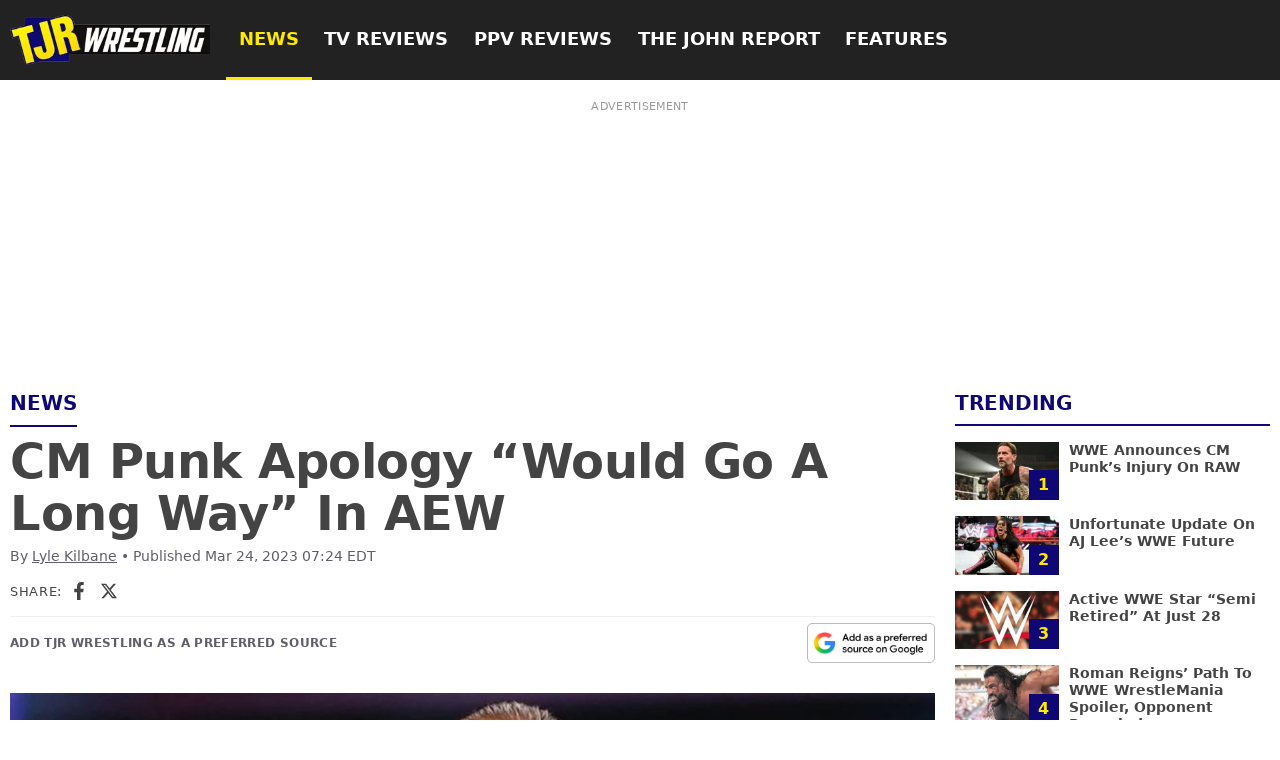

--- FILE ---
content_type: text/html; charset=UTF-8
request_url: https://tjrwrestling.net/news/cm-punk-apology-go-a-long-way-aew/
body_size: 19208
content:
<!doctype html>
<html lang="en-US" prefix="og: https://ogp.me/ns#" class="no-js">
<head>

    <meta charset="UTF-8">
    <meta http-equiv="X-UA-Compatible" content="IE=edge">
    <meta name="viewport" content="width=device-width, initial-scale=1.0">

                    <link rel="preconnect" href="https://cdn.tjrwrestling.net">
    <link rel="preconnect" href="https://ads.adthrive.com">
    <link rel="preconnect" href="https://www.google-analytics.com">
    

            <link rel="preload" fetchpriority="high" as="image" imagesrcset="https://tjrwrestling.net/app/uploads/2023/03/CM-Punk-1-480x270.jpg 480w, https://tjrwrestling.net/app/uploads/2023/03/CM-Punk-1-300x169.jpg 300w, https://tjrwrestling.net/app/uploads/2023/03/CM-Punk-1-1024x576.jpg 1024w, https://tjrwrestling.net/app/uploads/2023/03/CM-Punk-1-768x432.jpg 768w, https://tjrwrestling.net/app/uploads/2023/03/CM-Punk-1-960x540.jpg 960w, https://tjrwrestling.net/app/uploads/2023/03/CM-Punk-1-640x360.jpg 640w, https://tjrwrestling.net/app/uploads/2023/03/CM-Punk-1-320x180.jpg 320w, https://tjrwrestling.net/app/uploads/2023/03/CM-Punk-1-160x90.jpg 160w, https://tjrwrestling.net/app/uploads/2023/03/CM-Punk-1.jpg 1280w" imagesizes="(max-width: 859px) 100vw, (max-width: 1280px) calc(100vw - 350px), 925px">
    
    <link rel="apple-touch-icon" sizes="180x180" href="https://tjrwrestling.net/app/themes/tjr/resources/favicon/apple-touch-icon.png">
<link rel="icon" type="image/png" sizes="32x32" href="https://tjrwrestling.net/app/themes/tjr/resources/favicon/favicon-32x32.png">
<link rel="icon" type="image/png" sizes="16x16" href="https://tjrwrestling.net/app/themes/tjr/resources/favicon/favicon-16x16.png">
<link rel="manifest" href="https://tjrwrestling.net/app/themes/tjr/resources/favicon/site.webmanifest">
<link rel="mask-icon" href="https://tjrwrestling.net/app/themes/tjr/resources/favicon/safari-pinned-tab.svg" color="#0f0874">
<link rel="shortcut icon" href="https://tjrwrestling.net/app/themes/tjr/resources/favicon/favicon.ico">
<meta name="apple-mobile-web-app-title" content="TJR Wrestling">
<meta name="application-name" content="TJR Wrestling">
<meta name="msapplication-TileColor" content="#e6e6e6">
<meta name="msapplication-config" content="https://tjrwrestling.net/app/themes/tjr/resources/favicon/browserconfig.xml">
<meta name="theme-color" content="#222222">
    
    <script>(function(d){d.className=d.className.replace(/\bno-js\b/, 'js')})(document.documentElement)</script>
            <style>:root{--font-sans:system-ui,-apple-system,Segoe UI,Roboto,Ubuntu,Cantarell,Noto Sans,sans-serif;--font-serif:serif;--font-mono:Monaco,Conolas,"Lucida Console",monospace;--base-font-family:var(--font-sans);--base-font-size:100%;--base-font-weight:400;--base-color:#444;--base-line-height:1.375;--base-rhythm:calc(var(--base-line-height)*1rem);--brand-primary:#fee900;--brand-secondary:#0f0874;--brand-dark:#222;--brand-mid:#615e6a;--brand-light:#efefef;--heading-font-family:var(--font-sans);--heading-font-weight:800;--heading-color:var(--base-color);--container-width:1280px;--container-gutter:1.25rem;--grid-gutter:1.25rem;--btn-font-family:inherit;--btn-font-size:1rem;--btn-font-weight:500;--btn-height:2.75em;--btn-padding:1.125em;--btn-border-radius:0;--btn-default-bg:var(--brand-primary);--btn-default-color:#222;--form-control-font-family:inherit;--form-control-height:2.75rem;--form-control-margin:.5rem;--form-control-padding:.75rem;--form-control-border-width:1px;--form-control-border-radius:0;--form-control-default-bg:#efefef;--form-control-default-color:#666;--form-control-default-border-color:#999;--form-control-default-border-color-active:#666;--rule-color:var(--brand-light);--rule-width:2px}html{-webkit-text-size-adjust:100%;line-height:1.15}body{margin:0}main{display:block}h1{font-size:2em;margin:.67em 0}hr{box-sizing:content-box;height:0;overflow:visible}pre{font-family:monospace,monospace;font-size:1em}a{background-color:transparent}abbr[title]{border-bottom:none;-webkit-text-decoration:underline;text-decoration:underline;-webkit-text-decoration:underline dotted;text-decoration:underline dotted}b,strong{font-weight:bolder}code,kbd,samp{font-family:monospace,monospace;font-size:1em}small{font-size:80%}sub,sup{font-size:75%;line-height:0;position:relative;vertical-align:baseline}sub{bottom:-.25em}sup{top:-.5em}img{border-style:none}button,input,optgroup,select,textarea{font-family:inherit;font-size:100%;line-height:1.15;margin:0}button,input{overflow:visible}button,select{text-transform:none}[type=button],[type=reset],[type=submit],button{-webkit-appearance:button}[type=button]::-moz-focus-inner,[type=reset]::-moz-focus-inner,[type=submit]::-moz-focus-inner,button::-moz-focus-inner{border-style:none;padding:0}[type=button]:-moz-focusring,[type=reset]:-moz-focusring,[type=submit]:-moz-focusring,button:-moz-focusring{outline:1px dotted ButtonText}fieldset{padding:.35em .75em .625em}legend{box-sizing:border-box;color:inherit;display:table;max-width:100%;padding:0;white-space:normal}progress{vertical-align:baseline}textarea{overflow:auto}[type=checkbox],[type=radio]{box-sizing:border-box;padding:0}[type=number]::-webkit-inner-spin-button,[type=number]::-webkit-outer-spin-button{height:auto}[type=search]{-webkit-appearance:textfield;outline-offset:-2px}[type=search]::-webkit-search-decoration{-webkit-appearance:none}::-webkit-file-upload-button{-webkit-appearance:button;font:inherit}details{display:block}summary{display:list-item}[hidden],template{display:none}a,button,details,input,select,textarea{touch-action:manipulation}table{border-collapse:collapse;border-spacing:0;width:100%}fieldset{border-style:solid;border-width:1px;margin:0}textarea{resize:vertical}img,svg{max-width:100%;vertical-align:middle}img[width]{height:auto}ol,ul{list-style:none;margin:0;padding-left:0}.fg-brand-primary{color:#fee900!important}.fg-brand-secondary{color:#0f0874!important}.fg-brand-light{color:#efefef!important}.fg-brand-dark{color:#222!important}.fg-brand-white{color:#fff!important}.fg-brand-black{color:#000!important}.bg-brand-primary{background-color:#fee900!important}.bg-brand-secondary{background-color:#0f0874!important}.bg-brand-light{background-color:#efefef!important}.bg-brand-dark{background-color:#222!important}.bg-brand-white{background-color:#fff!important}.bg-brand-black{background-color:#000!important}.bg-brand-facebook{background-color:#1877f2!important}.bg-brand-twitter{background-color:#1da1f2!important}.bg-brand-whatsapp{background-color:#25d366!important}.center-block{margin-left:auto;margin-right:auto}.align-center{@if true == true{text-align:center!important}@else{text-align:center}}.align-left{@if true == true{text-align:left!important}@else{text-align:left}}.align-right{@if true == true{text-align:right!important}@else{text-align:right}}.pull-left{@if true == true{float:left!important}@else{float:left}}.pull-right{@if true == true{float:right!important}@else{float:right}}.pull-none{@if true == true{float:none!important}@else{float:none}}.no-margin{margin:0!important}.no-padding{padding:0!important}.no-border{border:0!important}.width-cap{margin-left:auto;margin-right:auto;max-width:70ch}.cell{padding:1rem}.cell>:first-child{margin-top:0}.cell>:last-child{margin-bottom:0}.hidden{display:none}.visually-hidden{clip:rect(0,0,0,0);border:0;height:1px;margin:-1px;overflow:hidden;padding:0;position:absolute;width:1px}html{-webkit-font-smoothing:antialiased;-moz-osx-font-smoothing:grayscale;background-color:#fff;color:#444;font:400 100%/1.375 system-ui,-apple-system,Segoe UI,Roboto,Ubuntu,Cantarell,Noto Sans,sans-serif}::-moz-selection{background-color:#0f0874;color:#fff}::selection{background-color:#0f0874;color:#fff}a{-webkit-text-decoration-skip:ink;text-decoration-width:2px;color:currentcolor;-webkit-text-decoration:underline;text-decoration:underline;text-decoration-color:currentcolor;text-decoration-skip-ink:auto}a:hover{text-decoration-color:none}h1,h2,h3,h4,h5,h6{color:#444;font-family:system-ui,-apple-system,Segoe UI,Roboto,Ubuntu,Cantarell,Noto Sans,sans-serif;font-weight:800;line-height:1.3;margin-bottom:1.375rem;margin-top:0}.hd-xl{font-size:calc(1rem + 2.5vw);font-weight:700;letter-spacing:-.01em;line-height:1.1}@media (max-width:639.98px){.hd-xl{font-size:2rem}}@media (min-width:1600.02px){.hd-xl{font-size:3.5rem}}.hd-lg{font-size:2rem;font-size:max(1.625rem,min(8vw,2rem));font-weight:700;line-height:1.2}.hd-md{font-size:1.25rem}.hd-bd{font-size:1rem}.hd-sm{font-size:.85rem}.hd-xs{font-size:.75rem}.lead{font-size:2rem}.muted{color:#615e6a}.shout{text-transform:uppercase}p{margin-bottom:1.375rem;margin-top:0}html{box-sizing:border-box}*,:after,:before{box-sizing:inherit}body{display:flex;flex-direction:column;min-height:100vh;overflow-x:hidden}main{flex-grow:1}.main-content>section:first-child{margin-top:2rem}.container{margin:0 auto;max-width:1280px;padding:0 .625rem}@media (max-width:375px){.container{padding:0 8px}}.container--md{max-width:1024px}.container--sm{max-width:768px}.container--fluid{max-width:none}.is-contained{max-width:1280px}.skip-link{background-color:#fee900;color:#fff;display:block;outline:0;padding:1em;text-align:center}.skip-link:not(:focus){clip:rect(0,0,0,0);border:0;height:1px;margin:-1px;overflow:hidden;padding:0;position:absolute;width:1px}.btn{align-items:center;background-color:#fee900;border:0;border-radius:0;color:#222;cursor:pointer;display:inline-flex;font-family:inherit;font-size:1rem;font-weight:500;height:2.75em;justify-content:center;line-height:1.1;min-width:100px;padding:0 1.125em;text-align:center;-webkit-text-decoration:none;text-decoration:none;vertical-align:middle;white-space:nowrap}.btn:focus,.btn:hover{background-color:#0f0874;color:#fff}.btn__icon{fill:currentcolor;flex-shrink:0;height:1.125em}.btn__icon--left{margin-right:.5em}.btn__icon--right{margin-left:.5em}.btn--lg{font-size:1.5rem}.btn--sm{font-size:.825rem}.btn--block{font-weight:600;max-width:400px;text-transform:uppercase;width:100%}.btn--soft{border-radius:.2em}.btn--spaced{margin-bottom:1rem;margin-top:1rem}.btn--icon{background:transparent;padding:0 .5rem}.btn--icon>svg{fill:currentcolor;height:1.25rem;width:1.25rem}.btn--icon-lg>svg{height:1.75rem;width:1.75rem}.btn--ghost{background-color:transparent;border:2px solid;color:inherit}.btn--ghost:hover{color:#fff;outline:0}.btn--slant{letter-spacing:.04em;text-transform:uppercase;-webkit-transform:skew(-12deg);transform:skew(-12deg)}.btn--secondary{background-color:#0f0874;color:#fee900}.btn-cta{margin:1rem 0;text-align:center}.card{position:relative}.card:focus-within a{outline:0;-webkit-text-decoration:underline;text-decoration:underline}.card:hover a{outline:0;-webkit-text-decoration:underline;text-decoration:underline}.card:focus-within .card__media img{opacity:1}.card:hover .card__media img{opacity:1}.card:focus-within .card__media-hover{opacity:1}.card:hover .card__media-hover{opacity:1}.card:focus-within .card__media-icon{background-color:#fee900}.card:hover .card__media-icon{background-color:#fee900}.card__media{background-color:rgba(0,0,0,.03);position:relative}.card__body{font-size:.875rem;padding-top:.5em}.card__body p{margin-top:.75em;max-width:70ch}@media (max-width:599.98px){.card__body p{display:none}}.card__body>:last-child{margin-bottom:0}.card__label{color:#0f0874;font-size:.875em;font-weight:700;letter-spacing:.03em;text-transform:uppercase}.card__title{color:currentcolor;font-size:1rem;font-weight:600;margin-bottom:.25rem;max-width:55ch}@media (max-width:479.98px){.card__title{font-size:.9375rem}}.card__title a{color:currentcolor;-webkit-text-decoration:none;text-decoration:none}.card__title a:after{content:"";height:100%;left:0;position:absolute;top:0;width:100%;z-index:5}.card__meta{color:#615e6a;font-size:.75rem;font-weight:400;opacity:.8}.card--horizontal{align-items:flex-start;display:flex}.card--horizontal .card__media{flex:0 0 33%;max-width:200px}.card--horizontal .card__body{align-items:flex-start;display:flex;flex-direction:column;padding-left:.625rem;padding-top:0}.card--horizontal .card__title{line-height:1.25}.card--horizontal .card__meta{margin-top:auto}.card--featured .card__body{background:linear-gradient(0deg,rgba(0,0,0,.8) 10px,transparent 40%);bottom:0;color:#fff;display:flex;flex-direction:column;height:100%;justify-content:flex-end;left:0;max-width:none;padding:max(.5rem,min(4%,2rem));position:absolute;width:100%}.card--featured .card__body p{margin-top:.25em}.card--featured .card__title{font-size:1.25rem;font-size:max(1.25rem,min(2vw,2.25rem));line-height:1.25;text-shadow:2px 2px 6px rgba(0,0,0,.3)}.card--featured .card__label{color:#fee900;font-size:1em;margin-bottom:.2em}.card-grid{grid-gap:1.25rem;display:grid;gap:1.25rem;margin-bottom:1.25rem;margin-top:1.25rem}@media (min-width:900px){.card-grid{grid-template-columns:repeat(auto-fit,minmax(100px,1fr))}}@media (max-width:499.98px){.card-grid{gap:.625rem}}.card-stack__item{margin-top:1rem}.js .card-stack--expandable>:nth-child(n+6){display:none}.responsive-media{position:relative}.responsive-media:before{content:"";display:block;padding-bottom:56.25%}.responsive-media>*{height:100%;left:0;position:absolute;top:0;width:100%}.responsive-media>img{-o-object-fit:cover;object-fit:cover}.responsive-media--4x3:before{padding-bottom:75%}.responsive-media--1x1:before{padding-bottom:100%}.rule{border-width:0;border-bottom:2px solid #efefef;margin:1.375rem auto}.social-list{align-items:center;display:flex;line-height:1}.social-list__item{flex-shrink:0}.social-list__item:not(:first-child){margin-left:1em}.social-list__item a,.social-list__item span{color:#fff;cursor:pointer}.social-list__item svg{height:1.5rem;width:1.5rem}.social-list--spaced{justify-content:space-between}.social-list--spaced .social-list__item{margin:0}.social-list--center{justify-content:center}.social-wrapper{background-color:#222;margin:2rem 0;padding:2rem}.social-wrapper a{color:#615e6a}.social-wrapper a:hover{color:#fee900}.share{align-items:baseline;display:flex;line-height:1;margin:1rem 0}.share__title{font-size:.825rem;font-weight:500;letter-spacing:.05em;margin-right:.5rem;text-transform:uppercase}.share-list{display:flex}.share-list__item:not(:first-child){margin-left:.75em}.share-list__item svg{fill:currentColor;height:1.125em;width:1.125em}.share-list__item a:focus-within{color:#0f0874}.share-list__item a:hover{color:#0f0874}.section{margin:3rem 0}.section--padded{margin:0}.section--padded>:first-child{padding-bottom:1.75rem;padding-top:1.75rem}@media (min-width:600px){.section--padded>:first-child{padding-bottom:3rem;padding-top:3rem}}.section--angle{-webkit-clip-path:polygon(0 90px,100% 0,100% calc(100% - 90px),0 100%);clip-path:polygon(0 90px,100% 0,100% calc(100% - 90px),0 100%);margin:0;padding-bottom:calc(90px + 1em);padding-top:calc(90px + 1em)}@media (max-width:768px){.section--angle{-webkit-clip-path:polygon(0 50px,100% 0,100% calc(100% - 50px),0 100%);clip-path:polygon(0 50px,100% 0,100% calc(100% - 50px),0 100%);padding-bottom:calc(50px + 1em);padding-top:calc(50px + 1em)}}.section-hd{align-items:center;border-bottom:2px solid;color:#0f0874;display:flex;justify-content:space-between;margin-bottom:1rem;padding-bottom:.5rem}.section-hd__title{font-size:1.25rem;font-weight:800;margin:0}.section-hd__action a,.section-hd__title{color:currentcolor;text-transform:uppercase}.section-hd__action a{align-items:center;display:inline-flex;font-weight:700;letter-spacing:.03em;-webkit-text-decoration:none;text-decoration:none;-webkit-transform:translateX(-4px);transform:translateX(-4px);transition:-webkit-transform .2s ease;transition:transform .2s ease;transition:transform .2s ease,-webkit-transform .2s ease}.section-hd__action a:hover{-webkit-transform:translateX(0);transform:translateX(0)}.section-hd__action a svg{fill:currentcolor;margin-left:.25em}.section-hd--inline{display:inline-flex}.captioned-image{margin:0}.captioned-image figcaption{background-color:#f0f0f0;font-size:.825rem;padding:1em}.overlay-card{position:relative}.overlay-card a{color:#fff;-webkit-text-decoration:none;text-decoration:none}.overlay-card:hover a:after{outline:2px solid #fff}.overlay-card:focus-within a:after{outline:2px solid #fff}.overlay-card__media{background-color:#000}.overlay-card__body{align-items:flex-start;display:flex;flex-direction:column;height:100%;justify-content:flex-end;left:0;padding:4%;position:absolute;top:0;width:100%;z-index:5}.overlay-card__body:after{background:linear-gradient(0deg,rgba(0,0,0,.75),transparent);bottom:0;content:"";height:60%;left:0;position:absolute;width:100%;z-index:-1}.overlay-card__body>:not(:first-child){margin-top:.5rem}.overlay-card__title{font-size:1rem;font-weight:500;margin-bottom:0;text-shadow:0 0 4px rgba(0,0,0,.7)}.overlay-card__title>a:after{content:"";height:100%;left:0;position:absolute;top:0;width:100%;z-index:5}.overlay-card__body--no-shadow:after{display:none}.pager{display:flex;justify-content:space-around;margin-top:2rem}@media (max-width:400px){.pager__next,.pager__prev{padding:0 .75rem}}.tag-list{display:flex;flex-wrap:wrap;margin-top:-1em}.tag-list__item{border:1px solid #fee900;font-size:.875rem;letter-spacing:.03em;line-height:1.1;margin-top:1em;padding:.5em;text-transform:uppercase;white-space:nowrap}.tag-list__item:not(:last-child){margin-right:1em}.related-stories{border-bottom:1px solid hsla(0,0%,100%,.1);margin:2rem 0;padding-bottom:1rem}.related-stories a{background:none!important;color:#fff!important;font-weight:500;line-height:1.4}.related-stories a:hover{outline:0!important;-webkit-text-decoration:underline;text-decoration:underline}@media (max-width:500px){.related-stories a{font-size:.875rem}}.related-stories__list>li:not(:first-child){display:flex;margin-top:.5em}.related-stories__list>li:not(:first-child):before{background-color:#fee900;content:"";flex-grow:0;flex-shrink:0;height:.5em;margin-right:.8em;margin-top:.5em;width:.5em}.notice-bar{align-items:center;background-color:#fee900;color:#fff;display:flex;font-size:.875rem;font-weight:600;justify-content:center;letter-spacing:.1em;padding:1rem .5rem;text-align:center;-webkit-text-decoration:none;text-decoration:none;text-transform:uppercase}a.notice-bar:hover{-webkit-text-decoration:underline;text-decoration:underline}.notice-bar__icon{height:1.5rem;margin-left:.5em;width:1.5rem}.toast{align-items:center;background-color:#fee900;border-radius:4px;box-shadow:0 1.4px 3.6px rgba(0,0,0,.049),0 3.9px 10px rgba(0,0,0,.07),0 9.3px 24.1px rgba(0,0,0,.091),0 31px 80px rgba(0,0,0,.14);color:#222;display:flex;font-family:system-ui,-apple-system,Segoe UI,Roboto,Ubuntu,Cantarell,Noto Sans,sans-serif;font-size:1.5rem;font-weight:800;height:50px;justify-content:center;left:50%;letter-spacing:.0125em;margin-left:-100px;position:fixed;top:40px;-webkit-transform:translateY(-120px);transform:translateY(-120px);transition:-webkit-transform .4s cubic-bezier(.68,-.6,.32,1.6);transition:transform .4s cubic-bezier(.68,-.6,.32,1.6);transition:transform .4s cubic-bezier(.68,-.6,.32,1.6),-webkit-transform .4s cubic-bezier(.68,-.6,.32,1.6);width:200px;z-index:99999}@media (min-width:700px){.toast{top:80px;-webkit-transform:translateY(-150px);transform:translateY(-150px)}}.toast svg{fill:currentcolor;margin-right:.75rem}body{padding-top:80px}.site-header{background-color:#222;height:80px;left:0;position:fixed;top:0;transition:-webkit-transform .3s ease-out;transition:transform .3s ease-out;transition:transform .3s ease-out,-webkit-transform .3s ease-out;width:100%;z-index:100}.site-header a{color:#fff;-webkit-text-decoration:none;text-decoration:none}.site-header .btn:focus,.site-header .btn:hover{color:#fee900;outline:0}.site-header-container{align-items:center;display:flex;height:100%;margin:0 auto;max-width:1280px;padding:0 .625rem}@media (max-width:375px){.site-header-container{padding:0 8px}}.site-header__brand-link{flex-shrink:0;width:175px}@media (min-width:940px){.site-header__brand-link{width:200px}}.site-header__brand-link>img{width:100%}.site-header__menu{white-space:nowrap}.site-header__nav-item{position:relative}.site-header__menu-toggle{align-items:center;-webkit-appearance:none;-moz-appearance:none;appearance:none;background-color:transparent;border:2px solid;color:#fee900;display:flex;font-weight:600;letter-spacing:.03em;padding:.5em 1em;text-transform:uppercase}.site-header__menu-toggle>svg{fill:currentcolor}.site-header__menu-toggle[aria-expanded=true]>svg{-webkit-transform:rotate(180deg);transform:rotate(180deg)}.site-header__subnav-toggle{display:none}@media (max-width:834.98px){body{padding-top:100px}.site-header{height:100px;z-index:90000000}.site-header-container{flex-wrap:wrap;justify-content:space-between}.site-header__brand-link{margin:.5rem 0}.site-header__menu{background-color:#0f0874;margin-left:-.625rem;margin-right:-.625rem;margin-top:auto;position:relative;width:100vw}@media (max-width:375px){.site-header__menu{margin-left:-8px;margin-right:-8px}}.site-header__nav{display:flex}.site-header__nav-item{flex-grow:1;text-align:center}.site-header__nav-item>a{display:block;font-weight:600;line-height:2.5rem;padding:0 .33rem;text-transform:uppercase}.site-header__nav-item--more{flex-grow:0}#mobile-menu .current-menu-item>a,#mobile-menu .current-menu-parent>a{color:#fee900}@media (max-width:359.98px){#mobile-menu{font-size:.875rem}}#site-menu{background:linear-gradient(180deg,#0f0874,#070248 40%);display:none;height:calc(100vh - 60px);overflow-y:auto}#site-menu,#site-menu .site-header__nav{flex-direction:column}#site-menu .site-header__nav-item{border-bottom:1px solid hsla(0,0%,100%,.33);display:flex;flex-wrap:wrap;line-height:1;position:relative;text-align:left}#site-menu .site-header__nav-item>a{flex-grow:1;font-size:calc(2vw + 1.25rem);padding:.5em}#site-menu .site-header__subnav-toggle{align-items:center;-webkit-appearance:none;-moz-appearance:none;appearance:none;background-color:transparent;border:0;display:flex;flex:0 0 50px;justify-content:center;padding:0}#site-menu .site-header__subnav-toggle>svg{fill:#fee900}#site-menu .site-header__subnav-toggle[aria-expanded=true]>svg{-webkit-transform:rotate(180deg);transform:rotate(180deg)}#site-menu .site-header__subnav{display:none;flex-basis:100%;margin-bottom:.5rem}#site-menu .site-header__subnav-item>a{color:#bbb;display:block;font-size:calc(1.32vw + .825rem);padding:.5em .75758em}#site-menu .site-header__subnav-item.current-menu-item>a{color:#fee900}.site-header--menu-active #site-menu{display:flex}.site-header--menu-active #mobile-menu{display:none}}@media (min-width:835px){.site-header-container{align-items:center;display:flex}.site-header__brand-link{flex-shrink:0}.site-header__menu{flex-grow:1;margin-left:.5rem}@media (min-width:800.02px){.site-header__menu{margin-left:1rem}}.site-header__nav{display:flex}.site-header__nav-item>a{border-bottom:3px solid transparent;display:block;font-size:1rem;font-weight:700;line-height:4.8125rem;padding:0 1.5vw;text-transform:uppercase}@media (min-width:930px){.site-header__nav-item>a{font-size:1.125rem;padding-left:max(.5rem,min(1vw,1.5rem));padding-right:max(.5rem,min(1vw,1.5rem))}}@media (max-width:1119.98px){.site-header__nav-item:nth-child(n+6){display:none}}.site-header__nav-item.current-menu-item>a,.site-header__nav-item.current-menu-parent>a{border-bottom-color:currentcolor;color:#fee900}.site-header__nav-item.current-menu-item~.current-menu-item>a,.site-header__nav-item.current-menu-item~.current-menu-parent>a,.site-header__nav-item.current-menu-parent~.current-menu-item>a,.site-header__nav-item.current-menu-parent~.current-menu-parent>a{border-bottom-color:transparent;color:#fff}.site-header__nav-item:focus-within>a{color:#fee900;outline:0}.site-header__nav-item:hover>a{color:#fee900;outline:0}.site-header__subnav{background-color:#222;display:none;left:0;min-width:100%;position:absolute;top:calc(100% - 3px);z-index:100}.site-header__subnav a{display:block;font-weight:500;padding:.5em 1rem}.site-header__subnav a:hover,.site-header__subnav-item.current-menu-item a,.site-header__subnav-item.current-menu-parent a{color:#fee900}.site-header__nav-item:focus-within .site-header__subnav{display:block}.site-header__nav-item:hover .site-header__subnav{display:block}#site-menu{align-items:center;display:flex}#mobile-menu,.site-header__menu-toggle{display:none}}.site-header--up{-webkit-transform:translateY(-100%);transform:translateY(-100%)}.admin-bar .site-header{top:32px}@media (max-width:782px){.admin-bar .site-header{top:46px}}.pwa-install{color:#fee900;padding:1em;text-align:center;white-space:normal}@media (display-mode:standalone){.pwa-install{display:none!important}}@media (max-width:834.98px){.pwa-install{margin-top:auto}}@media (min-width:835px) and (max-width:1079.98px){.pwa-install{display:none}}@media (min-width:1080px){.pwa-install{margin-left:auto}.pwa-install>:not(.btn){display:none}}.site-footer{background-color:#222;color:#fff;padding:3rem 0}.site-footer a{color:currentcolor;-webkit-text-decoration:none;text-decoration:none}.site-footer a:hover{color:#fee900}@media (min-width:768px) and (min-height:700px){.site-footer{padding:4rem 0}}.site-footer-container{align-items:center;display:flex;flex-direction:column;margin:auto;max-width:800px;padding:0 .625rem;text-align:center}@media (max-width:375px){.site-footer-container{padding:0 8px}}.site-footer__brand{width:210px}.site-footer__brand>img{width:100%}.site-footer__nav{display:flex;flex-wrap:wrap;font-weight:500;justify-content:center;margin-top:.8em}.site-footer__nav>li{margin:.2em .5em}.site-footer__legal{border-top:1px solid hsla(0,0%,100%,.1);font-size:.875em;line-height:1.3;padding-top:1rem}.site-footer__legal a{-webkit-text-decoration:underline;text-decoration:underline}.site-footer__social{align-items:center;display:flex;flex-direction:column;margin:2rem auto}.site-footer__social a:hover{color:#fee900;-webkit-text-decoration:none;text-decoration:none}.site-footer__social .social-list{margin-top:1rem}.sidebar-layout__sidebar{margin-top:2.5rem}@media (min-width:860px){.sidebar-layout{grid-gap:1.25rem;display:grid;gap:1.25rem;grid-template:"body sidebar" 1fr/3fr minmax(300px,1fr)}.sidebar-layout__body{grid-area:body}.sidebar-layout__sidebar{grid-area:sidebar;margin-top:0}}.sidebar>*{margin-top:0}.sidebar>:not(:first-child){margin-top:2rem}.sidebar__sticky-content{position:-webkit-sticky;position:sticky;top:20px}.trending-stories .card-stack{counter-reset:trending}.trending-stories .card-stack>li{counter-increment:trending}.trending-stories .card-stack .card__media{position:relative}.trending-stories .card-stack .card__media:before{background-color:#0f0874;bottom:0;color:#fee900;content:counter(trending);font-weight:700;line-height:1.875rem;position:absolute;right:0;text-align:center;width:30px;z-index:5}@media (min-width:768px){.trending-stories .card__title{font-size:.875rem}}.feature-grid{grid-gap:1.25rem;display:grid;gap:1.25rem;grid-template-columns:repeat(2,1fr)}.feature-grid>:first-child{grid-column:1/3}@media (max-width:499.98px){.feature-grid{gap:.625rem}}@media (min-width:1000px){.feature-grid{grid-gap:.625rem;display:grid;gap:.625rem;grid-template-columns:repeat(3,1fr)}.feature-grid>:first-child{grid-column:1/3;grid-row:1/3}.feature-grid>:nth-child(2){grid-column:3;grid-row:1}.feature-grid>:nth-child(3){grid-column:3;grid-row:2}.feature-grid>:not(:first-child) .card__title{font-size:1rem}.feature-grid--right>:first-child{grid-column:2/4}.feature-grid--right>:nth-child(2),.feature-grid--right>:nth-child(3){grid-column:1}}.article{margin:0 auto 3rem;max-width:1280px;padding:0 .625rem}@media (max-width:375px){.article{padding:0 8px}}.article__header .google-news-banner{align-items:center;border-top:1px solid #efefef;color:#615e6a;display:flex;font-family:system-ui,-apple-system,Segoe UI,Roboto,Ubuntu,Cantarell,Noto Sans,sans-serif;font-size:.75rem;font-weight:600;justify-content:space-between;letter-spacing:.03em;line-height:1.1;padding-bottom:.5em;padding-top:.5em;text-transform:uppercase}.article__header .google-news-banner>p{margin-bottom:0;margin-right:1em}@media (max-width:539.98px){.article__header .google-news-banner>p{max-width:25ch}}.article__header .google-news-banner>a{flex-shrink:0}.article__header .google-news-banner img{display:inline-block;height:40px;width:128px}.article__title{margin:.5rem 0}.article__meta-byline{color:#615e6a;font-size:.875rem}.article__meta-byline a{font-weight:500}.article__meta-byline a:hover{color:#0f0874;-webkit-text-decoration:underline;text-decoration:underline}.article__featured-media{background:#efefef url(/app/themes/tjr/build/img/inline/icon-transparent.8aadfbb4fcc467a7.png) no-repeat 50% 50%;background-size:96px 96px;margin:1.5rem 0}.article__content{line-height:1.55;margin:auto;max-width:80ch}@media (min-width:600px){.article__content{padding:0 5%}}.article__content .editor-content{margin-bottom:2rem}.article__content .share{margin:2rem 0}@media (max-width:859.98px){.article__sidebar{margin-top:2rem}.article__featured-media{margin:2rem -.625rem}@media (max-width:375px){.article__featured-media{margin-left:-8px;margin-right:-8px}}}@media (min-width:860px){.article{grid-gap:1.25rem;display:grid;gap:1.25rem;grid-template:"body sidebar" 1fr/1fr minmax(300px,25%)}.article__sidebar{grid-area:sidebar}.article__body{grid-area:body}.article>.sidebar-layout__body{-ms-grid-column:1;-ms-grid-row:1}.article>.sidebar-layout__sidebar{-ms-grid-column:3;-ms-grid-row:1}.sidebar-layout__body{-ms-grid-column:1;-ms-grid-row:1}.article>.article__sidebar,.article__sidebar,.sidebar-layout__sidebar{-ms-grid-column:3;-ms-grid-row:1}.article>.article__body,.article__body{-ms-grid-column:1;-ms-grid-row:1}}#tinymce.wp-editor a,.editor-content a{color:#0f0874;font-weight:500}#tinymce.wp-editor a:focus,#tinymce.wp-editor a:hover,.editor-content a:focus,.editor-content a:hover{background-color:#0f0874;color:#fff;outline:1px solid #0f0874;-webkit-text-decoration:none;text-decoration:none}#tinymce.wp-editor>h2,#tinymce.wp-editor>h3,.editor-content>h2,.editor-content>h3{font-weight:700}#tinymce.wp-editor>h2,.editor-content>h2{font-size:1.25em}#tinymce.wp-editor>h3,.editor-content>h3{font-size:1.125em}#tinymce.wp-editor>h4,#tinymce.wp-editor>h5,#tinymce.wp-editor>h6,.editor-content>h4,.editor-content>h5,.editor-content>h6{font-size:1em}#tinymce.wp-editor>ol,#tinymce.wp-editor>ul,.editor-content>ol,.editor-content>ul{margin-bottom:1.375rem;margin-top:0;padding-left:2.5ch}#tinymce.wp-editor>ol,.editor-content>ol{list-style:decimal}#tinymce.wp-editor>ul,.editor-content>ul{list-style:disc}#tinymce.wp-editor blockquote:not(.twitter-tweet):not(.tiktok-embed):not(.instagram-media):not([cite*="facebook.com"]),.editor-content blockquote:not(.twitter-tweet):not(.tiktok-embed):not(.instagram-media):not([cite*="facebook.com"]){border-left:3px solid #fee900;font-style:italic;margin:2rem 0;padding-left:1.5em}@media (max-width:600px){#tinymce.wp-editor blockquote:not(.twitter-tweet):not(.tiktok-embed):not(.instagram-media):not([cite*="facebook.com"]),.editor-content blockquote:not(.twitter-tweet):not(.tiktok-embed):not(.instagram-media):not([cite*="facebook.com"]){padding-left:1em;padding-right:.25em}}#tinymce.wp-editor blockquote:not(.twitter-tweet):not(.tiktok-embed):not(.instagram-media):not([cite*="facebook.com"]):before,.editor-content blockquote:not(.twitter-tweet):not(.tiktok-embed):not(.instagram-media):not([cite*="facebook.com"]):before{background:#fff url(/app/themes/tjr/build/img/inline/quote.defd64.svg) no-repeat 50% 50%;background-size:contain;content:"";display:block;height:8vw;margin-bottom:1em;max-height:36px;max-width:36px;width:8vw}#tinymce.wp-editor blockquote:not(.twitter-tweet):not(.tiktok-embed):not(.instagram-media):not([cite*="facebook.com"])>:last-child,.editor-content blockquote:not(.twitter-tweet):not(.tiktok-embed):not(.instagram-media):not([cite*="facebook.com"])>:last-child{margin-bottom:0}#tinymce.wp-editor img,.editor-content img{display:block;height:auto;margin-left:auto;margin-right:auto;max-width:100%}#tinymce.wp-editor figure figcaption,.editor-content figure figcaption{background-color:#f0f0f0;font-size:.825rem;padding:.5em .67em}#tinymce.wp-editor .wp-caption-text,.editor-content .wp-caption-text{background-color:#222;font-size:.875em;line-height:1.2;padding:.5em}#tinymce.wp-editor .fb_iframe_widget,#tinymce.wp-editor .instagram-media,#tinymce.wp-editor .responsive-media,#tinymce.wp-editor .twitter-tweet,#tinymce.wp-editor .wp-embedded-content,#tinymce.wp-editor .wwe-embed,#tinymce.wp-editor [cite*="facebook.com"],#tinymce.wp-editor [src*="facebook.com/plugins"],#tinymce.wp-editor figure:not(.does-not-exist),.editor-content .fb_iframe_widget,.editor-content .instagram-media,.editor-content .responsive-media,.editor-content .twitter-tweet,.editor-content .wp-embedded-content,.editor-content .wwe-embed,.editor-content [cite*="facebook.com"],.editor-content [src*="facebook.com/plugins"],.editor-content figure:not(.does-not-exist){margin:2rem auto!important;max-width:100%!important;min-width:auto!important}#tinymce.wp-editor .fb_iframe_widget,.editor-content .fb_iframe_widget{background-color:#efefef;display:block!important;max-width:690px!important}#tinymce.wp-editor .fb-post,#tinymce.wp-editor .instagram-media,#tinymce.wp-editor .twitter-tweet,.editor-content .fb-post,.editor-content .instagram-media,.editor-content .twitter-tweet{max-width:500px!important}#tinymce.wp-editor video:focus,.editor-content video:focus{outline:0}#tinymce.wp-editor .sided-widget,.editor-content .sided-widget{margin:2rem auto}#tinymce.wp-editor table,.editor-content table{border:1px solid hsla(0,0%,100%,.3);margin:2rem auto;max-width:100%}#tinymce.wp-editor table td,.editor-content table td{border:1px solid hsla(0,0%,100%,.3);padding:.25em .5em}#tinymce.wp-editor hr,.editor-content hr{border-width:0;border-bottom:2px solid #efefef;margin:2rem auto}.home-top-stories{margin-top:0}.live-blog{margin-bottom:2rem}.live-blog__header{color:#fff;display:flex;flex-direction:column;height:90vh;justify-content:flex-end;max-height:600px;padding-bottom:1em;position:relative}@media (max-width:720px){.live-blog__header{max-height:calc(56.25vw + 56.25px)}}.live-blog__header-media{background-color:#000;bottom:0;left:0;position:absolute;right:0;top:0}.live-blog__header-media>img{height:100%;left:0;-o-object-fit:cover;object-fit:cover;-o-object-position:50% 30%;object-position:50% 30%;opacity:.8;position:absolute;top:0;width:100%}.live-blog__header-media:after{background:linear-gradient(180deg,transparent,rgba(0,0,0,.8) 60%);bottom:0;content:"";height:33%;left:0;position:absolute;width:100%;z-index:5}.live-blog__header-title{color:currentcolor;margin:.25rem 0}.live-blog__header-body{margin:0 auto;max-width:1280px;max-width:768px;padding:0 .625rem;position:relative;width:100%;z-index:10}@media (max-width:375px){.live-blog__header-body{padding:0 8px}}.live-blog__header-embed{bottom:0;display:flex;left:0;position:absolute;right:0;top:0;z-index:2}.live-blog__header-embed>svg{height:20vw;margin:auto;max-height:100px;max-width:100px;width:20vw}.live-blog__header-embed>.video-player{height:100%;position:absolute;width:100%}@supports (aspect-ratio:1/1){.live-blog__header-embed>.video-player{aspect-ratio:16/9;width:auto}}.live-blog__content{margin:2rem auto;max-width:1280px;max-width:768px;padding:0 .625rem}@media (max-width:375px){.live-blog__content{padding:0 8px}}.live-blog__summary{background-color:#eee;border-radius:4px;margin:2rem 0;padding:1em}.live-blog__summary .editor-content>:last-child{margin-bottom:0}.live-blog__updates{scroll-margin-top:100px}.live-blog__post{border:1px solid #e2e2d2;border-radius:4px;border-top:3px solid #fee900;margin:4rem 0 2rem;position:relative}.live-blog__post>*{margin:1rem 0;padding:0 .5rem}@media (min-width:800px){.live-blog__post>*{padding:0 1rem}}.live-blog__post:focus-within{box-shadow:0 0 10px rgba(0,0,0,.1)}.live-blog__post:hover{box-shadow:0 0 10px rgba(0,0,0,.1)}.live-blog__post-header{align-items:center;display:flex;font-size:.875rem;font-weight:600;justify-content:space-between;margin:0!important;padding:0!important;position:absolute;top:-50px;width:100%}@media (min-width:800px){.live-blog__post-header{top:-2rem}}.live-blog__post-icon{align-items:center;display:flex;flex-direction:row-reverse}.live-blog__post-icon>img{background-color:#222;border-radius:50%;height:40px;margin-left:.5em;-o-object-fit:cover;object-fit:cover;width:40px}@media (min-width:800px){.live-blog__post-icon{flex-direction:row;left:-25px;position:absolute;top:45px}.live-blog__post-icon>img{height:50px;margin-left:0;margin-right:.5em;width:50px}.live-blog__post-icon>span{display:none}}.live-blog__post-body{padding-bottom:1rem;padding-top:.5rem}.live-blog__post-body :last-child{margin-bottom:0}.live-blog__post-body blockquote:not(.twitter-tweet):not(.twitter-tweet-lazy):not(.tiktok-embed):not(.instagram-media):not([cite*="facebook.com"]){border-left:0;padding-left:0}.live-blog__post-body .responsive-media{max-width:640px!important}.live-blog__post-footer{align-items:center;display:flex;justify-content:space-between}.live-blog__post-footer>*{margin-bottom:0;margin-top:0}@media (min-width:800px){.live-blog__post-title{padding-left:1.25rem}}.live-blog__post--alert{background-color:#a3bccf;border-color:#0f0874}.live-blog__header--has-video{display:block;height:auto;max-height:none;padding:0}@media (min-width:720px){.live-blog__header--has-video{color:inherit}}.live-blog__header--has-video .live-blog__header-media{height:56.25vw;max-height:600px;position:relative}.live-blog__header--has-video .live-blog__header-media .video-player{aspect-ratio:16/9;height:100%;margin:auto}.live-blog__header--has-video .live-blog__header-media>img{opacity:.3}.live-blog__header--has-video .live-blog__header-media:after{display:none}.live-blog__header--has-video .live-blog__header-body{margin-top:1rem}@media (max-width:719.98px){.live-blog__header--has-video .live-blog__header-body{background-color:#222;margin-top:0;padding-bottom:1rem;padding-top:1rem}}[ad-slot]{margin:24px auto 12px;position:relative;width:100%}[ad-slot]:before{color:#999;content:"Advertisement";font-size:.6875rem;left:0;letter-spacing:.03em;line-height:1em;position:absolute;text-align:center;text-transform:uppercase;top:-15px;width:100%}[ad-slot] iframe{vertical-align:middle}.editor-content [ad-slot]{margin-bottom:2rem;margin-top:calc(2rem + 12px);min-height:250px}.editor-content [ad-slot=content-video]{aspect-ratio:16/9;max-width:540px;min-height:auto}[ad-slot=header],[ad-slot=leaderboard]{margin-bottom:1.5rem;margin-top:calc(1.5rem + 12px);min-height:50px}@media (min-width:728px){[ad-slot=header],[ad-slot=leaderboard]{min-height:90px}}@media (min-width:970px){[ad-slot=header],[ad-slot=leaderboard]{min-height:250px}}[ad-slot=feed]{margin-bottom:1.5rem;margin-top:calc(1.5rem + 12px)}[ad-slot=feed],[ad-slot=sidebar]{min-height:250px}img.lazyload:not([srcset]){visibility:hidden}img.lazyload,img.lazyloading{opacity:0!important}img.lazyloaded{transition:opacity .3s ease-in}.twitter-tweet:not(.twitter-tweet-rendered){word-wrap:break-word;border:1px solid #cfd9de;border-radius:15px;font:1.1875rem/1.3125 system-ui,-apple-system,Segoe UI,Roboto,Ubuntu,Cantarell,Noto Sans,sans-serif;max-width:500px;padding:15px}.twitter-tweet:not(.twitter-tweet-rendered) p{margin-bottom:1em}.twitter-tweet:not(.twitter-tweet-rendered)>:last-child{color:#6e767d;font-size:.9375rem;margin-bottom:0}.twitter-tweet:not(.twitter-tweet-rendered) a{background:none!important;color:#1b95e0}.twitter-tweet:not(.twitter-tweet-rendered) a:focus,.twitter-tweet:not(.twitter-tweet-rendered) a:hover{outline:0;-webkit-text-decoration:underline;text-decoration:underline}[cite*="facebook.com"]{word-wrap:break-word;background-color:#efefef;border:1px solid #cfd9de;border-radius:2px;color:#444;margin-left:0;margin-right:0;max-width:500px;padding:15px}[cite*="facebook.com"] p{margin-bottom:1em}[cite*="facebook.com"]>:last-child{color:#6e767d;font-size:.9375rem;margin-bottom:0}[cite*="facebook.com"] a{background:none!important;color:#1b95e0}[cite*="facebook.com"] a:focus,[cite*="facebook.com"] a:hover{outline:0;-webkit-text-decoration:underline;text-decoration:underline}.instagram-media a{background:none!important;outline:0!important}</style>
    
    	<style>img:is([sizes="auto" i], [sizes^="auto," i]) { contain-intrinsic-size: 3000px 1500px }</style>
	<title>CM Punk Apology &quot;Would Go A Long Way&quot; In AEW &ndash; TJR Wrestling</title>
<meta name="description" content="A new report says that an apology from CM Punk could help heal the rift between himself and others in AEW."/>
<meta name="robots" content="follow, index, max-snippet:-1, max-video-preview:-1, max-image-preview:large"/>
<link rel="canonical" href="https://tjrwrestling.net/news/cm-punk-apology-go-a-long-way-aew/" />
<meta property="og:locale" content="en_US" />
<meta property="og:type" content="article" />
<meta property="og:title" content="CM Punk Apology &quot;Would Go A Long Way&quot; In AEW &ndash; TJR Wrestling" />
<meta property="og:description" content="A new report says that an apology from CM Punk could help heal the rift between himself and others in AEW." />
<meta property="og:url" content="https://tjrwrestling.net/news/cm-punk-apology-go-a-long-way-aew/" />
<meta property="og:site_name" content="TJR Wrestling" />
<meta property="article:publisher" content="https://www.facebook.com/tjrwrestling" />
<meta property="article:author" content="https://www.facebook.com/johncantontjr" />
<meta property="article:tag" content="CM Punk" />
<meta property="article:section" content="News" />
<meta property="fb:app_id" content="1211853212481519" />
<meta property="og:image" content="https://tjrwrestling.net/app/uploads/2023/03/CM-Punk-1.jpg" />
<meta property="og:image:secure_url" content="https://tjrwrestling.net/app/uploads/2023/03/CM-Punk-1.jpg" />
<meta property="og:image:width" content="1280" />
<meta property="og:image:height" content="720" />
<meta property="og:image:alt" content="CM Punk AEW" />
<meta property="og:image:type" content="image/jpeg" />
<meta property="article:published_time" content="2023-03-24T07:24:41-04:00" />
<meta name="twitter:card" content="summary_large_image" />
<meta name="twitter:title" content="CM Punk Apology &quot;Would Go A Long Way&quot; In AEW &ndash; TJR Wrestling" />
<meta name="twitter:description" content="A new report says that an apology from CM Punk could help heal the rift between himself and others in AEW." />
<meta name="twitter:site" content="@johnreport" />
<meta name="twitter:creator" content="@lylekilbane" />
<meta name="twitter:image" content="https://tjrwrestling.net/app/uploads/2023/03/CM-Punk-1.jpg" />
<meta name="twitter:label1" content="Written by" />
<meta name="twitter:data1" content="Lyle Kilbane" />
<meta name="twitter:label2" content="Time to read" />
<meta name="twitter:data2" content="1 minute" />
<script type="application/ld+json" class="rank-math-schema-pro">{"@context":"https://schema.org","@graph":[{"@type":"Organization","@id":"https://tjrwrestling.net/#organization","name":"TJRWrestling","sameAs":["https://www.facebook.com/tjrwrestling","https://twitter.com/johnreport"],"logo":{"@type":"ImageObject","@id":"https://tjrwrestling.net/#logo","url":"https://tjrwrestling.net/app/uploads/2021/10/tjr-icon.png","contentUrl":"https://tjrwrestling.net/app/uploads/2021/10/tjr-icon.png","caption":"TJRWrestling","inLanguage":"en-US","width":"512","height":"512"}},{"@type":"WebSite","@id":"https://tjrwrestling.net/#website","url":"https://tjrwrestling.net","name":"TJRWrestling","publisher":{"@id":"https://tjrwrestling.net/#organization"},"inLanguage":"en-US"},{"@type":"ImageObject","@id":"https://tjrwrestling.net/app/uploads/2023/03/CM-Punk-1.jpg","url":"https://tjrwrestling.net/app/uploads/2023/03/CM-Punk-1.jpg","width":"1280","height":"720","caption":"CM Punk AEW","inLanguage":"en-US"},{"@type":"WebPage","@id":"https://tjrwrestling.net/news/cm-punk-apology-go-a-long-way-aew/#webpage","url":"https://tjrwrestling.net/news/cm-punk-apology-go-a-long-way-aew/","name":"CM Punk Apology &quot;Would Go A Long Way&quot; In AEW &ndash; TJR Wrestling","datePublished":"2023-03-24T07:24:41-04:00","dateModified":"2023-03-24T07:24:41-04:00","isPartOf":{"@id":"https://tjrwrestling.net/#website"},"primaryImageOfPage":{"@id":"https://tjrwrestling.net/app/uploads/2023/03/CM-Punk-1.jpg"},"inLanguage":"en-US"},{"@type":"Person","@id":"https://tjrwrestling.net/author/lyle-kilbane/","name":"Lyle Kilbane","url":"https://tjrwrestling.net/author/lyle-kilbane/","image":{"@type":"ImageObject","@id":"https://secure.gravatar.com/avatar/b531108f8a31c91d4c2c1f83b373371c?s=96&amp;d=blank&amp;r=g","url":"https://secure.gravatar.com/avatar/b531108f8a31c91d4c2c1f83b373371c?s=96&amp;d=blank&amp;r=g","caption":"Lyle Kilbane","inLanguage":"en-US"},"sameAs":["https://twitter.com/lylekilbane"],"worksFor":{"@id":"https://tjrwrestling.net/#organization"}},{"@type":"NewsArticle","headline":"CM Punk Apology &quot;Would Go A Long Way&quot; In AEW &ndash; TJR Wrestling","keywords":"CM Punk","datePublished":"2023-03-24T07:24:41-04:00","dateModified":"2023-03-24T07:24:41-04:00","articleSection":"News","author":{"@id":"https://tjrwrestling.net/author/lyle-kilbane/","name":"Lyle Kilbane"},"publisher":{"@id":"https://tjrwrestling.net/#organization"},"description":"A new report says that an apology from CM Punk could help heal the rift between himself and others in AEW.","name":"CM Punk Apology &quot;Would Go A Long Way&quot; In AEW &ndash; TJR Wrestling","@id":"https://tjrwrestling.net/news/cm-punk-apology-go-a-long-way-aew/#richSnippet","isPartOf":{"@id":"https://tjrwrestling.net/news/cm-punk-apology-go-a-long-way-aew/#webpage"},"image":{"@id":"https://tjrwrestling.net/app/uploads/2023/03/CM-Punk-1.jpg"},"inLanguage":"en-US","mainEntityOfPage":{"@id":"https://tjrwrestling.net/news/cm-punk-apology-go-a-long-way-aew/#webpage"},"articleBody":"CM Punk&#8217;s future in AEW continues to look uncertain following the infamous backstage fight at All Out but now a new report says an apology from the star could help mend fences. CM Punk has not been seen in AEW since the All Out pay-per-view in September 2022 when he won the AEW World Championship before ripping into several of his colleagues at the post-show press conference and ending up in a backstage fight with The Elite. Many believed that Punk had recently been teasing a return to wrestling but he may have put that on ice &#8211; at least in AEW &#8211; after he accused Jon Moxley of originally refusing to lose to him and calling Chris Jericho a &#8220;stooge and a liar.&#8221; Writing in the Wrestling Observer Newsletter before Punk&#8217;s latest outburst, Dave Meltzer noted that while locker room issues are nothing new in wrestling, an apology from CM Punk would go a long way to helping heal the problems in AEW: &#8220;But as far as what Khan should do, we\u2019ve already seen the problems when you have locker room issues and in this day and age they aren\u2019t worth it unless it\u2019s a matter of life and death, and in that situation it\u2019s anything that could possibly work you have to try. &#8220;But if Punk was to apologize for what happened, that would go a long way and historically, time heals wounds in wrestling most of the time. If he does and is sincere, that\u2019s a good thing.&#8221; Whether or not an apology would hold as much water now the former WWE Champion has made his latest comments remains to be seen."}]}</script>
<link rel="alternate" type="application/rss+xml" title="TJR Wrestling &raquo; Feed" href="https://tjrwrestling.net/feed/" />


    <script>function ready(fn){if(document.readyState!='loading'){fn()}else{document.addEventListener('DOMContentLoaded',fn)}}
function loadScripts(){[].slice.call(document.querySelectorAll('script[data-type="lazy"]')).forEach(function(el){el.setAttribute('src',el.getAttribute('data-src'))});[].slice.call(document.querySelectorAll('script[type="text/lazy"]')).forEach(function(el){var s=document.createElement('script');s.innerHTML=el.innerHTML;el.parentNode.replaceChild(s,el)})}
function triggerScripts(){loadScripts();clearTimeout(loadScriptsTimer);events.forEach(function(e){window.removeEventListener(e,triggerScripts,{passive:!0})})}
var loadScriptsTimer=setTimeout(loadScripts,3000);var events=['mouseover','keydown','touchmove','touchstart'];events.forEach(function(e){window.addEventListener(e,triggerScripts,{passive:!0})})</script>    <script type="text/javascript">(function(w,d){w.adthrive=w.adthrive||{};w.raptivetarget=w.raptivetarget||{};new URL(location.href).searchParams.entries().forEach(([k,v])=>{w.raptivetarget[k]=v});w.adthrive.cmd=w.adthrive.cmd||[];w.adthrive.plugin='adthrive-ads-manual';w.adthrive.host='ads.adthrive.com';var s=d.createElement('script');s.async=!0;s.referrerpolicy='no-referrer-when-downgrade';s.src='https://'+w.adthrive.host+'/sites/62349be231c9ed44e0eed5e9/ads.min.js?referrer='+w.encodeURIComponent(w.location.href)+'&cb='+(Math.floor(Math.random()*100)+1);var n=d.getElementsByTagName('script')[0];n.parentNode.insertBefore(s,n)})(window,document)</script>

<!-- Start WKND tag. Deploy at the beginning of document head. -->
<!-- Tag for TJR Wrestling (tjrwrestling.net) -->
<script>
  ;(function (d) {
    var e = d.createElement('script')
    e.src = d.location.protocol + '//tag.wknd.ai/8262/i.js'
    e.async = true
    d.getElementsByTagName('head')[0].appendChild(e)
  })(document)
</script>
<!-- End WKND tag -->
    <script type="text/javascript">
  (function () {
    var dbpr = 10;
    var segment = Math.floor(Math.random() * 100);
    if (segment < dbpr) {
      var d = "dbbRum",
        w = window,
        o = document,
        a = addEventListener,
        scr = o.createElement("script");
      scr.async = !0;
      w[d] = w[d] || [];
      w[d].push(["presampling", dbpr]);
      ["error", "unhandledrejection"].forEach(function (t) {
        a(t, function (e) {
          w[d].push([t, e]);
        });
      });
      scr.src = "https://cdn.debugbear.com/7ezCYhKvrN4N.js";
      o.head.appendChild(scr);
    }
  })();
</script>
    <!-- Begin comScore Tag -->
<script>
	var _comscore = _comscore || [];
	_comscore.push({ c1: "2", c2: "13438550", options: { enableFirstPartyCookie: "false" } });
	(function() {
		var s = document.createElement("script"),
			el = document.getElementsByTagName("script")[0];
		s.async = true;
		s.src = "https://sb.scorecardresearch.com/cs/13438550/beacon.js";
		el.parentNode.insertBefore(s, el);
	})();
</script>
<noscript>
	<img src="https://sb.scorecardresearch.com/p?c1=2&amp;c2=13438550&amp;cv=3.9.1&amp;cj=1">
</noscript>
<!-- End comScore Tag -->
    <script>
	((d, i) => {
		d.addEventListener("DOMContentLoaded", () =>
			setTimeout(() => {
				const s = d.createElement("script");
				s.src = `https://cdn.izooto.com/scripts/${i}.js`;
				s.async = s.defer = !0;
				d.head.appendChild(s);
			}, 1e4)
		);
	})(document, "6203247d83e88b4b59ea9fb8ce167fd6e0e3095f");
</script>

</head>
<body class="">

    <a href="#skip-content" class="skip-link">Skip to main content</a>

    <div id="fb-root"></div>
    

    
            <header class="site-header">
    <div class="site-header-container">
        <a href="https://tjrwrestling.net" class="site-header__brand-link" aria-label="TJR Wrestling">
            <img srcset="https://tjrwrestling.net/app/themes/tjr/resources/assets/img/logo.png 830w, https://tjrwrestling.net/app/themes/tjr/resources/assets/img/logo-500.png 500w, https://tjrwrestling.net/app/themes/tjr/resources/assets/img/logo-300.png 300w" sizes="175px, (min-width: 940px) 200px" width="300" height="76" alt="TJR Wrestling logo">
        </a>

        <button aria-label="Toggle menu" aria-controls="site-menu" aria-expanded="false" class="site-header__menu-toggle  js-menu-toggle">
            Menu&nbsp;
            <svg xmlns="http://www.w3.org/2000/svg" viewBox="0 0 320 512" width="14" height="14" aria-hidden="true"><path d="M31.3 192h257.3c17.8 0 26.7 21.5 14.1 34.1L174.1 354.8c-7.8 7.8-20.5 7.8-28.3 0L17.2 226.1C4.6 213.5 13.5 192 31.3 192z"/></svg>
        </button>

        <nav class="site-header__menu">
            <ul id="mobile-menu" class="site-header__nav">
                            <li class="site-header__nav-item  current-menu-parent ">
                    <a href="https://tjrwrestling.net/news/">News</a>
                </li>
                            <li class="site-header__nav-item   menu-item-has-children">
                    <a href="https://tjrwrestling.net/reviews/tv/">TV Reviews</a>
                </li>
                            <li class="site-header__nav-item   menu-item-has-children">
                    <a href="https://tjrwrestling.net/reviews/ppv/">PPV Reviews</a>
                </li>
                        </ul>

            <div id="site-menu">
                <ul class="site-header__nav">
                                    <li class="site-header__nav-item  current-menu-parent ">
                        <a href="https://tjrwrestling.net/news/">News</a>

                                            </li>
                                    <li class="site-header__nav-item   menu-item-has-children">
                        <a href="https://tjrwrestling.net/reviews/tv/">TV Reviews</a>

                                                    <button aria-label="Toggle sub menu" aria-controls="site-menu-subnav-2" aria-expanded="false" class="site-header__subnav-toggle  js-submenu-toggle">
                                <span class="visually-hidden">More TV Reviews</span>
                                <svg xmlns="http://www.w3.org/2000/svg" viewBox="0 0 320 512" width="24" height="24" aria-hidden="true"><path d="M31.3 192h257.3c17.8 0 26.7 21.5 14.1 34.1L174.1 354.8c-7.8 7.8-20.5 7.8-28.3 0L17.2 226.1C4.6 213.5 13.5 192 31.3 192z"/></svg>
                            </button>

                            <ul id="site-menu-subnav-2" class="site-header__subnav">
                                                                    <li class="site-header__subnav-item  ">
                                        <a href="https://tjrwrestling.net/reviews/wwe-raw/">WWE Raw</a>
                                    </li>
                                                                    <li class="site-header__subnav-item  ">
                                        <a href="https://tjrwrestling.net/reviews/wwe-smackdown/">WWE Smackdown</a>
                                    </li>
                                                                    <li class="site-header__subnav-item  ">
                                        <a href="https://tjrwrestling.net/reviews/wwe-nxt/">WWE NXT</a>
                                    </li>
                                                                    <li class="site-header__subnav-item  ">
                                        <a href="https://tjrwrestling.net/reviews/aew-dynamite/">AEW Dynamite</a>
                                    </li>
                                                                    <li class="site-header__subnav-item  ">
                                        <a href="https://tjrwrestling.net/reviews/impact-tv/">TNA Impact Wrestling</a>
                                    </li>
                                                                    <li class="site-header__subnav-item  ">
                                        <a href="https://tjrwrestling.net/reviews/wwe-snme/">WWE Saturday Night's Main Event</a>
                                    </li>
                                                                    <li class="site-header__subnav-item  ">
                                        <a href="https://tjrwrestling.net/reviews/wwe-network/">WWE Network</a>
                                    </li>
                                                                    <li class="site-header__subnav-item  ">
                                        <a href="https://tjrwrestling.net/reviews/aew-collision/">AEW Collision</a>
                                    </li>
                                                            </ul>
                                            </li>
                                    <li class="site-header__nav-item   menu-item-has-children">
                        <a href="https://tjrwrestling.net/reviews/ppv/">PPV Reviews</a>

                                                    <button aria-label="Toggle sub menu" aria-controls="site-menu-subnav-3" aria-expanded="false" class="site-header__subnav-toggle  js-submenu-toggle">
                                <span class="visually-hidden">More PPV Reviews</span>
                                <svg xmlns="http://www.w3.org/2000/svg" viewBox="0 0 320 512" width="24" height="24" aria-hidden="true"><path d="M31.3 192h257.3c17.8 0 26.7 21.5 14.1 34.1L174.1 354.8c-7.8 7.8-20.5 7.8-28.3 0L17.2 226.1C4.6 213.5 13.5 192 31.3 192z"/></svg>
                            </button>

                            <ul id="site-menu-subnav-3" class="site-header__subnav">
                                                                    <li class="site-header__subnav-item  ">
                                        <a href="https://tjrwrestling.net/reviews/wwe-ppv/">WWE PLE</a>
                                    </li>
                                                                    <li class="site-header__subnav-item  ">
                                        <a href="https://tjrwrestling.net/reviews/nxt-takeover/">WWE NXT</a>
                                    </li>
                                                                    <li class="site-header__subnav-item  ">
                                        <a href="https://tjrwrestling.net/reviews/aew-ppv/">AEW</a>
                                    </li>
                                                                    <li class="site-header__subnav-item  ">
                                        <a href="https://tjrwrestling.net/reviews/wcw-ppv/">WCW</a>
                                    </li>
                                                                    <li class="site-header__subnav-item  ">
                                        <a href="https://tjrwrestling.net/reviews/impact-ppv/">TNA Impact Wrestling</a>
                                    </li>
                                                                    <li class="site-header__subnav-item  ">
                                        <a href="https://tjrwrestling.net/every-wwe-pay-per-view-review/">Every WWE PPV Review by John Canton</a>
                                    </li>
                                                                    <li class="site-header__subnav-item  ">
                                        <a href="https://tjrwrestling.net/every-aew-pay-per-view-review/">Every AEW PPV Review by John Canton</a>
                                    </li>
                                                            </ul>
                                            </li>
                                    <li class="site-header__nav-item  ">
                        <a href="https://tjrwrestling.net/reviews/the-john-report/">The John Report</a>

                                            </li>
                                    <li class="site-header__nav-item  ">
                        <a href="https://tjrwrestling.net/features/">Features</a>

                                            </li>
                                </ul>

                <div class="pwa-install" hidden>
                    <p>Install the TJR Wrestling web app for instant access to the very latest news and reviews!</p>

                    <button class="btn  btn--block  js-pwa-install">
                        Install
                        <div class="btn__icon  btn__icon--right">
                            <svg xmlns="http://www.w3.org/2000/svg" viewBox="0 0 512 512" width="22" height="22"><path d="M256 8C119 8 8 119 8 256s111 248 248 248 248-111 248-248S393 8 256 8zm0 448c-110.5 0-200-89.5-200-200S145.5 56 256 56s200 89.5 200 200-89.5 200-200 200zm129.9-206.1l-19.6-19.6c-4.8-4.8-12.5-4.7-17.2.2L282 300.8V140c0-6.6-5.4-12-12-12h-28c-6.6 0-12 5.4-12 12v160.8l-67.1-70.3c-4.7-4.9-12.4-5-17.2-.2l-19.6 19.6c-4.7 4.7-4.7 12.3 0 17l121.4 121.4c4.7 4.7 12.3 4.7 17 0l121.4-121.4c4.7-4.7 4.7-12.3 0-17z"/></svg>
                        </div>
                    </button>
                </div>
            </div>
        </nav>
    </div>
</header>    
        <div ad-slot="header"></div>
    <main id="skip-content" class="main-content" aria-label="Main content">
            <article class="article">
        <div class="article__body">
            <header class="article__header">
                <div class="section-hd  section-hd--inline  no-margin">
                    <div class="section-hd__title">News</div>
                </div>

                <h1 class="article__title  hd-xl">CM Punk Apology &#8220;Would Go A Long Way&#8221; In AEW</h1>

                <div class="article__meta">
                                            <div class="article__meta-byline">
                            By <a href="https://tjrwrestling.net/author/lyle-kilbane/">Lyle Kilbane</a> &bull; Published Mar 24, 2023 07:24 EDT
                        </div>
                    
                    <div class="share">
            <div class="share__title">Share:</div>
    
    <ul class="share-list">
        <li class="share-list__item">
            <a href="https://facebook.com/sharer/sharer.php?u=https%3A%2F%2Ftjrwrestling.net%2Fnews%2Fcm-punk-apology-go-a-long-way-aew%2F" target="_blank" rel="noopener">
                <svg xmlns="http://www.w3.org/2000/svg" viewBox="0 0 320 512" fill="currentcolor"><title>Facebook</title><path d="M279.14 288l14.22-92.66h-88.91v-60.13c0-25.35 12.42-50.06 52.24-50.06h40.42V6.26S260.43 0 225.36 0c-73.22 0-121.08 44.38-121.08 124.72v70.62H22.89V288h81.39v224h100.17V288z"/></svg>            </a>
        </li>
        <li class="share-list__item">
            <a href="https://twitter.com/intent/tweet/?text=CM%20Punk%20Apology%20%26%238220%3BWould%20Go%20A%20Long%20Way%26%238221%3B%20In%20AEW&amp;url=https%3A%2F%2Ftjrwrestling.net%2Fnews%2Fcm-punk-apology-go-a-long-way-aew%2F" target="_blank" rel="noopener">
                <svg xmlns="http://www.w3.org/2000/svg" viewBox="0 0 512 512" fill="currentcolor"><title>X</title><path d="M389.2 48h70.6L305.6 224.2 487 464H345L233.7 318.6 106.5 464H35.8L200.7 275.5 26.8 48H172.4L272.9 180.9 389.2 48zM364.4 421.8h39.1L151.1 88h-42L364.4 421.8z"/></svg>            </a>
        </li>
        <li class="share-list__item  js-share" data-share-title="CM Punk Apology &#8220;Would Go A Long Way&#8221; In AEW" data-share-url="https://tjrwrestling.net/news/cm-punk-apology-go-a-long-way-aew/" hidden>
            <svg xmlns="http://www.w3.org/2000/svg" viewBox="0 0 576 512" fill="currentcolor"><path d="M561.938 190.06L385.94 14.107C355.79-16.043 304 5.327 304 48.047v80.703C166.04 132.9 0 159.68 0 330.05c0 73.75 38.02 134.719 97.63 173.949 37.12 24.43 85.84-10.9 72.19-54.46C145.47 371.859 157.41 330.2 304 321.66v78.28c0 42.64 51.73 64.15 81.94 33.94l175.997-175.94c18.751-18.74 18.751-49.14.001-67.88zM352 400V272.09c-164.521 1.79-277.44 33.821-227.98 191.61C88 440 48 397.01 48 330.05c0-142.242 160.819-153.39 304-154.02V48l176 176-176 176z"/></svg>        </li>
    </ul>
</div>
                </div>

                <aside class="google-news-banner">
                    <p>Add TJR Wrestling as a Preferred Source</p>

                    <a href="https://www.google.com/preferences/source?q=tjrwrestling.net" target="_blank" rel="noopener">
                        <img src="https://tjrwrestling.net/app/themes/tjr/resources/assets/img/google-pref-source-l.png" width="128" height="40" alt="Add TJR Wrestling as a preferred source on Google">
                    </a>
                </aside>
            </header>

            <div class="article__featured-media">
                                    
                                            <div class="responsive-media">
                            <img srcset="https://tjrwrestling.net/app/uploads/2023/03/CM-Punk-1-320x180.jpg 320w, https://tjrwrestling.net/app/uploads/2023/03/CM-Punk-1-300x169.jpg 300w, https://tjrwrestling.net/app/uploads/2023/03/CM-Punk-1-1024x576.jpg 1024w, https://tjrwrestling.net/app/uploads/2023/03/CM-Punk-1-768x432.jpg 768w, https://tjrwrestling.net/app/uploads/2023/03/CM-Punk-1-960x540.jpg 960w, https://tjrwrestling.net/app/uploads/2023/03/CM-Punk-1-640x360.jpg 640w, https://tjrwrestling.net/app/uploads/2023/03/CM-Punk-1-480x270.jpg 480w, https://tjrwrestling.net/app/uploads/2023/03/CM-Punk-1-160x90.jpg 160w, https://tjrwrestling.net/app/uploads/2023/03/CM-Punk-1.jpg 1280w" sizes="(max-width: 859px) 100vw, (max-width: 1280px) calc(100vw - 350px), 925px" alt="CM Punk AEW">
                        </div>
                                                </div>

            <div class="article__content">
                <div class="editor-content">
                    <style>
	.video-player-container {
		width: 100%;
		position: relative;
    aspect-ratio: 16 / 9;
		background-color: #000;
	}

	.hidden {
		display: none;
	}

	.video-player-container div {
		width: 100%;
		height: 100%;
	}

	@media(max-width: 768px) {
		.video-player-container {
      aspect-ratio: 7 / 4;
		}
	}
</style>

<div class="video-player-container"></div>

 <script type="text/javascript">
 (function() {
  function initVideoPlayer() {
		var container = document.querySelector(".video-player-container");

    var scriptSrc = "https://live.primis.tech/live/liveView.php?s=120075&cbuster=" + Date.now();

    var scriptTag = document.createElement("script");
    scriptTag.type = "text/javascript";
    scriptTag.setAttribute("async", true);
    scriptTag.src = scriptSrc;
    container.appendChild(scriptTag);
  }

  window.addEventListener("DOMContentLoaded", initVideoPlayer);
 })();
</script>

                    <p><strong>CM Punk&#8217;s future in AEW continues to look uncertain following the infamous backstage fight at All Out but now a new report says an apology from the star could help mend fences.</strong></p><p>CM Punk has not been seen in AEW since the All Out pay-per-view in September 2022 when he won the AEW World Championship before ripping into several of his colleagues at the post-show press conference and ending up in a backstage fight with The Elite.</p><div ad-slot="content"></div><p>Many believed that Punk had recently been teasing a return to wrestling but he may have put that on ice &#8211; at least in AEW &#8211; after he accused Jon Moxley of originally refusing to lose to him and calling <a href="https://tjrwrestling.net/news/cm-punk-calls-chris-jericho-stooge-and-liar/">Chris Jericho a &#8220;stooge and a liar.&#8221;</a></p><p>Writing in the <a href="https://www.f4wonline.com" target="_blank" rel="noopener">Wrestling Observer Newsletter</a> before Punk&#8217;s latest outburst, Dave Meltzer noted that while locker room issues are nothing new in wrestling, an apology from CM Punk would go a long way to helping heal the problems in AEW:</p><div ad-slot="content"></div><blockquote><p><span data-sheets-value="{&quot;1&quot;:2,&quot;2&quot;:&quot;But as far as what Khan should do, we’ve already seen the problems when you have locker room issues and in this day and age they aren’t worth it unless it’s a matter of life and death, and in that situation it’s anything that could possibly work you have to try. But if Punk was to apologize for what happened, that would go a long way and historically, time heals wounds in wrestling most of the time. If he does and is sincere, that’s a good thing.&quot;}" data-sheets-userformat="{&quot;2&quot;:12929,&quot;3&quot;:{&quot;1&quot;:0},&quot;10&quot;:2,&quot;12&quot;:0,&quot;15&quot;:&quot;Oswald&quot;,&quot;16&quot;:12}">&#8220;But as far as what Khan should do, we’ve already seen the problems when you have locker room issues and in this day and age they aren’t worth it unless it’s a matter of life and death, and in that situation it’s anything that could possibly work you have to try.</span></p><p><span data-sheets-value="{&quot;1&quot;:2,&quot;2&quot;:&quot;But as far as what Khan should do, we’ve already seen the problems when you have locker room issues and in this day and age they aren’t worth it unless it’s a matter of life and death, and in that situation it’s anything that could possibly work you have to try. But if Punk was to apologize for what happened, that would go a long way and historically, time heals wounds in wrestling most of the time. If he does and is sincere, that’s a good thing.&quot;}" data-sheets-userformat="{&quot;2&quot;:12929,&quot;3&quot;:{&quot;1&quot;:0},&quot;10&quot;:2,&quot;12&quot;:0,&quot;15&quot;:&quot;Oswald&quot;,&quot;16&quot;:12}">&#8220;But if Punk was to apologize for what happened, that would go a long way and historically, time heals wounds in wrestling most of the time. If he does and is sincere, that’s a good thing.&#8221;</span></p></blockquote><p>Whether or not an apology would hold as much water now the former WWE Champion has made his latest comments remains to be seen.</p>
                </div>

                                    <aside>
                        <div class="section-hd">
                            <h3 class="section-hd__title">More News</h3>
                        </div>

                        <div class="card-stack">
                                                    <div class="card-stack__item">
                                <div class="card  card--horizontal">
    <div class="card__media">
        <div class="responsive-media">
                            <img data-sizes="auto" data-srcset="https://tjrwrestling.net/app/uploads/2024/05/Paul-Heyman-WWE-480x270.jpg 480w, https://tjrwrestling.net/app/uploads/2024/05/Paul-Heyman-WWE-300x169.jpg 300w, https://tjrwrestling.net/app/uploads/2024/05/Paul-Heyman-WWE-1024x576.jpg 1024w, https://tjrwrestling.net/app/uploads/2024/05/Paul-Heyman-WWE-768x432.jpg 768w, https://tjrwrestling.net/app/uploads/2024/05/Paul-Heyman-WWE-960x540.jpg 960w, https://tjrwrestling.net/app/uploads/2024/05/Paul-Heyman-WWE-640x360.jpg 640w, https://tjrwrestling.net/app/uploads/2024/05/Paul-Heyman-WWE-320x180.jpg 320w, https://tjrwrestling.net/app/uploads/2024/05/Paul-Heyman-WWE-160x90.jpg 160w, https://tjrwrestling.net/app/uploads/2024/05/Paul-Heyman-WWE.jpg 1280w" alt="Paul Heyman WWE" class="lazyload">
                    </div>

            </div>
    <div class="card__body">
        
        <h2 class="card__title">
            <a href="https://tjrwrestling.net/news/ex-wwe-star-calls-paul-heymans-clip/">Ex-WWE Star Calls Paul Heyman&#8217;s Clip Shoving Kid &#8220;Iconic&#8221;</a>
        </h2>

                    <p>A video had gone viral on social media, showing Paul Heyman shoving a kid during the Survivor Series post-show.</p>
        
            </div>
</div>                            </div>
                                                    <div class="card-stack__item">
                                <div class="card  card--horizontal">
    <div class="card__media">
        <div class="responsive-media">
                            <img data-sizes="auto" data-srcset="https://tjrwrestling.net/app/uploads/2025/08/Roman-Reigns-480x270.jpg 480w, https://tjrwrestling.net/app/uploads/2025/08/Roman-Reigns-300x169.jpg 300w, https://tjrwrestling.net/app/uploads/2025/08/Roman-Reigns-1024x576.jpg 1024w, https://tjrwrestling.net/app/uploads/2025/08/Roman-Reigns-768x432.jpg 768w, https://tjrwrestling.net/app/uploads/2025/08/Roman-Reigns-960x540.jpg 960w, https://tjrwrestling.net/app/uploads/2025/08/Roman-Reigns-640x360.jpg 640w, https://tjrwrestling.net/app/uploads/2025/08/Roman-Reigns-320x180.jpg 320w, https://tjrwrestling.net/app/uploads/2025/08/Roman-Reigns-160x90.jpg 160w, https://tjrwrestling.net/app/uploads/2025/08/Roman-Reigns.jpg 1280w" alt="Roman Reigns" class="lazyload">
                    </div>

            </div>
    <div class="card__body">
        
        <h2 class="card__title">
            <a href="https://tjrwrestling.net/news/roman-reigns-path-to-wwe-wrestlemania/">Roman Reigns&#8217; Path To WWE WrestleMania Spoiler, Opponent Revealed</a>
        </h2>

                    <p>Roman Reigns is expected to headline WWE WrestleMania 42 in Las Vegas.</p>
        
            </div>
</div>                            </div>
                                                    <div class="card-stack__item">
                                <div class="card  card--horizontal">
    <div class="card__media">
        <div class="responsive-media">
                            <img data-sizes="auto" data-srcset="https://tjrwrestling.net/app/uploads/2025/06/John-Cena-480x270.jpg 480w, https://tjrwrestling.net/app/uploads/2025/06/John-Cena-300x169.jpg 300w, https://tjrwrestling.net/app/uploads/2025/06/John-Cena-1024x576.jpg 1024w, https://tjrwrestling.net/app/uploads/2025/06/John-Cena-768x432.jpg 768w, https://tjrwrestling.net/app/uploads/2025/06/John-Cena-960x540.jpg 960w, https://tjrwrestling.net/app/uploads/2025/06/John-Cena-640x360.jpg 640w, https://tjrwrestling.net/app/uploads/2025/06/John-Cena-320x180.jpg 320w, https://tjrwrestling.net/app/uploads/2025/06/John-Cena-160x90.jpg 160w, https://tjrwrestling.net/app/uploads/2025/06/John-Cena.jpg 1280w" alt="John Cena WWE" class="lazyload">
                    </div>

            </div>
    <div class="card__body">
        
        <h2 class="card__title">
            <a href="https://tjrwrestling.net/news/liv-morgan-raquel-rodriguez-mock-john-cena-wwe-survivor-series/">Liv Morgan And Raquel Rodriguez Mock John Cena After WWE Survivor Series</a>
        </h2>

                    <p>John Cena suffered a loss at the hands of Dominik Mysterio at WWE Survivor Series, but that probably wasn't the biggest hit he took that night. </p>
        
            </div>
</div>                            </div>
                                                    <div class="card-stack__item">
                                <div class="card  card--horizontal">
    <div class="card__media">
        <div class="responsive-media">
                            <img data-sizes="auto" data-srcset="https://tjrwrestling.net/app/uploads/2023/12/Tony-Khan-AEW-3-480x270.jpg 480w, https://tjrwrestling.net/app/uploads/2023/12/Tony-Khan-AEW-3-300x169.jpg 300w, https://tjrwrestling.net/app/uploads/2023/12/Tony-Khan-AEW-3-1024x576.jpg 1024w, https://tjrwrestling.net/app/uploads/2023/12/Tony-Khan-AEW-3-768x432.jpg 768w, https://tjrwrestling.net/app/uploads/2023/12/Tony-Khan-AEW-3-960x540.jpg 960w, https://tjrwrestling.net/app/uploads/2023/12/Tony-Khan-AEW-3-640x360.jpg 640w, https://tjrwrestling.net/app/uploads/2023/12/Tony-Khan-AEW-3-320x180.jpg 320w, https://tjrwrestling.net/app/uploads/2023/12/Tony-Khan-AEW-3-160x90.jpg 160w, https://tjrwrestling.net/app/uploads/2023/12/Tony-Khan-AEW-3.jpg 1280w" alt="Tony Khan AEW" class="lazyload">
                    </div>

            </div>
    <div class="card__body">
        
        <h2 class="card__title">
            <a href="https://tjrwrestling.net/news/ex-aew-star-to-join-wwe-after-3-year-absence/">Ex-AEW Star To Join WWE After 3-Year Absence From Wrestling?</a>
        </h2>

                    <p>A forgotten former AEW star has been asked if they'd ever return to the ring to continue their career in WWE.</p>
        
            </div>
</div>                            </div>
                                                    <div class="card-stack__item">
                                <div class="card  card--horizontal">
    <div class="card__media">
        <div class="responsive-media">
                            <img data-sizes="auto" data-srcset="https://tjrwrestling.net/app/uploads/2025/11/John-Cena-WWE-Yell-480x270.jpg 480w, https://tjrwrestling.net/app/uploads/2025/11/John-Cena-WWE-Yell-300x169.jpg 300w, https://tjrwrestling.net/app/uploads/2025/11/John-Cena-WWE-Yell-1024x576.jpg 1024w, https://tjrwrestling.net/app/uploads/2025/11/John-Cena-WWE-Yell-768x432.jpg 768w, https://tjrwrestling.net/app/uploads/2025/11/John-Cena-WWE-Yell-960x540.jpg 960w, https://tjrwrestling.net/app/uploads/2025/11/John-Cena-WWE-Yell-640x360.jpg 640w, https://tjrwrestling.net/app/uploads/2025/11/John-Cena-WWE-Yell-320x180.jpg 320w, https://tjrwrestling.net/app/uploads/2025/11/John-Cena-WWE-Yell-160x90.jpg 160w, https://tjrwrestling.net/app/uploads/2025/11/John-Cena-WWE-Yell.jpg 1200w" alt="John Cena WWE Yell" class="lazyload">
                    </div>

            </div>
    <div class="card__body">
        
        <h2 class="card__title">
            <a href="https://tjrwrestling.net/news/john-cena-named-gold-standard-wwe-star/">John Cena Named &#8220;Gold Standard&#8221; By Top WWE Star</a>
        </h2>

                    <p>John Cena's role in WWE has been praised by one of the company's biggest superstars.</p>
        
            </div>
</div>                            </div>
                                                    <div class="card-stack__item">
                                <div class="card  card--horizontal">
    <div class="card__media">
        <div class="responsive-media">
                            <img data-sizes="auto" data-srcset="https://tjrwrestling.net/app/uploads/2025/11/wwe-lana-aew-cj-perry-480x270.jpg 480w, https://tjrwrestling.net/app/uploads/2025/11/wwe-lana-aew-cj-perry-300x169.jpg 300w, https://tjrwrestling.net/app/uploads/2025/11/wwe-lana-aew-cj-perry-1024x576.jpg 1024w, https://tjrwrestling.net/app/uploads/2025/11/wwe-lana-aew-cj-perry-768x432.jpg 768w, https://tjrwrestling.net/app/uploads/2025/11/wwe-lana-aew-cj-perry-1680x945.jpg 1680w, https://tjrwrestling.net/app/uploads/2025/11/wwe-lana-aew-cj-perry-1280x720.jpg 1280w, https://tjrwrestling.net/app/uploads/2025/11/wwe-lana-aew-cj-perry-960x540.jpg 960w, https://tjrwrestling.net/app/uploads/2025/11/wwe-lana-aew-cj-perry-640x360.jpg 640w, https://tjrwrestling.net/app/uploads/2025/11/wwe-lana-aew-cj-perry-320x180.jpg 320w, https://tjrwrestling.net/app/uploads/2025/11/wwe-lana-aew-cj-perry-160x90.jpg 160w, https://tjrwrestling.net/app/uploads/2025/11/wwe-lana-aew-cj-perry.jpg 1920w" alt="wwe lana aew cj perry" class="lazyload">
                    </div>

            </div>
    <div class="card__body">
        
        <h2 class="card__title">
            <a href="https://tjrwrestling.net/news/wwe-star-straight-liv-morgan-relationship/">Ex-WWE Star Confesses To &#8220;Not Being Fully Straight,&#8221; Explains Liv Morgan Relationship</a>
        </h2>

                    <p>Ex-WWE star was once involved in a romantic storyline with Liv Morgan.</p>
        
            </div>
</div>                            </div>
                                                    <div class="card-stack__item">
                                <div class="card  card--horizontal">
    <div class="card__media">
        <div class="responsive-media">
                            <img data-sizes="auto" data-srcset="https://tjrwrestling.net/app/uploads/2024/04/GLzJ9WCWwAA72y5-480x270.jpg 480w, https://tjrwrestling.net/app/uploads/2024/04/GLzJ9WCWwAA72y5-300x169.jpg 300w, https://tjrwrestling.net/app/uploads/2024/04/GLzJ9WCWwAA72y5-1024x576.jpg 1024w, https://tjrwrestling.net/app/uploads/2024/04/GLzJ9WCWwAA72y5-768x432.jpg 768w, https://tjrwrestling.net/app/uploads/2024/04/GLzJ9WCWwAA72y5-960x540.jpg 960w, https://tjrwrestling.net/app/uploads/2024/04/GLzJ9WCWwAA72y5-640x360.jpg 640w, https://tjrwrestling.net/app/uploads/2024/04/GLzJ9WCWwAA72y5-320x180.jpg 320w, https://tjrwrestling.net/app/uploads/2024/04/GLzJ9WCWwAA72y5-160x90.jpg 160w, https://tjrwrestling.net/app/uploads/2024/04/GLzJ9WCWwAA72y5.jpg 1280w" alt="Jacob Fatu blur WWE logo" class="lazyload">
                    </div>

            </div>
    <div class="card__body">
        
        <h2 class="card__title">
            <a href="https://tjrwrestling.net/news/wwe-star-eturning-after-2-month-absence/">Major WWE Star Close To Returning After 2-Month Absence</a>
        </h2>

                    <p>WWE star set for a return after 2-month hiatus.</p>
        
            </div>
</div>                            </div>
                                                    <div class="card-stack__item">
                                <div class="card  card--horizontal">
    <div class="card__media">
        <div class="responsive-media">
                            <img data-sizes="auto" data-srcset="https://tjrwrestling.net/app/uploads/2025/10/Paul-Heyman-480x270.jpg 480w, https://tjrwrestling.net/app/uploads/2025/10/Paul-Heyman-300x169.jpg 300w, https://tjrwrestling.net/app/uploads/2025/10/Paul-Heyman-1024x576.jpg 1024w, https://tjrwrestling.net/app/uploads/2025/10/Paul-Heyman-768x432.jpg 768w, https://tjrwrestling.net/app/uploads/2025/10/Paul-Heyman-960x540.jpg 960w, https://tjrwrestling.net/app/uploads/2025/10/Paul-Heyman-640x360.jpg 640w, https://tjrwrestling.net/app/uploads/2025/10/Paul-Heyman-320x180.jpg 320w, https://tjrwrestling.net/app/uploads/2025/10/Paul-Heyman-160x90.jpg 160w, https://tjrwrestling.net/app/uploads/2025/10/Paul-Heyman.jpg 1280w" alt="Paul Heyman" class="lazyload">
                    </div>

            </div>
    <div class="card__body">
        
        <h2 class="card__title">
            <a href="https://tjrwrestling.net/news/paul-heyman-child-push-wwe-survivor-series/">Heat On Paul Heyman After Child Pushing Incident At WWE Survivor Series?</a>
        </h2>

                    <p>Fans are wondering how those upstairs in WWE have reacted to Paul Heyman pushing a child at Survivor Series.</p>
        
            </div>
</div>                            </div>
                                                </div>
                    </aside>
                            </div>
        </div>

        <aside class="article__sidebar  sidebar">
                    <section id="trending" class="trending-stories">
        <div class="section-hd">
            <h3 class="section-hd__title">Trending</h3>
        </div>

        <ol id="trending-stories-list" class="card-stack  card-stack--expandable">
                    <li class="card-stack__item">
                <div class="card  card--horizontal">
    <div class="card__media">
        <div class="responsive-media">
                            <img data-sizes="auto" data-srcset="https://tjrwrestling.net/app/uploads/2025/11/CM-Punk-World-Champion-WWE-480x270.jpg 480w, https://tjrwrestling.net/app/uploads/2025/11/CM-Punk-World-Champion-WWE-300x169.jpg 300w, https://tjrwrestling.net/app/uploads/2025/11/CM-Punk-World-Champion-WWE-1024x576.jpg 1024w, https://tjrwrestling.net/app/uploads/2025/11/CM-Punk-World-Champion-WWE-768x432.jpg 768w, https://tjrwrestling.net/app/uploads/2025/11/CM-Punk-World-Champion-WWE-960x540.jpg 960w, https://tjrwrestling.net/app/uploads/2025/11/CM-Punk-World-Champion-WWE-640x360.jpg 640w, https://tjrwrestling.net/app/uploads/2025/11/CM-Punk-World-Champion-WWE-320x180.jpg 320w, https://tjrwrestling.net/app/uploads/2025/11/CM-Punk-World-Champion-WWE-160x90.jpg 160w, https://tjrwrestling.net/app/uploads/2025/11/CM-Punk-World-Champion-WWE.jpg 1200w" alt="CM Punk World Champion WWE" class="lazyload">
                    </div>

            </div>
    <div class="card__body">
        
        <h2 class="card__title">
            <a href="https://tjrwrestling.net/news/wwe-announces-cm-punks-injury-on-raw/">WWE Announces CM Punk&#8217;s Injury On RAW</a>
        </h2>

        
            </div>
</div>            </li>
                    <li class="card-stack__item">
                <div class="card  card--horizontal">
    <div class="card__media">
        <div class="responsive-media">
                            <img data-sizes="auto" data-srcset="https://tjrwrestling.net/app/uploads/2025/11/AJLcov1-480x270.jpg 480w, https://tjrwrestling.net/app/uploads/2025/11/AJLcov1-1680x945.jpg 1680w, https://tjrwrestling.net/app/uploads/2025/11/AJLcov1-1280x720.jpg 1280w, https://tjrwrestling.net/app/uploads/2025/11/AJLcov1-960x540.jpg 960w, https://tjrwrestling.net/app/uploads/2025/11/AJLcov1-640x360.jpg 640w, https://tjrwrestling.net/app/uploads/2025/11/AJLcov1-320x180.jpg 320w, https://tjrwrestling.net/app/uploads/2025/11/AJLcov1-160x90.jpg 160w" alt="AJ Lee WWE" class="lazyload">
                    </div>

            </div>
    <div class="card__body">
        
        <h2 class="card__title">
            <a href="https://tjrwrestling.net/news/unfortunate-update-on-aj-lees-wwe-future-2/">Unfortunate Update On AJ Lee&#8217;s WWE Future</a>
        </h2>

        
            </div>
</div>            </li>
                    <li class="card-stack__item">
                <div class="card  card--horizontal">
    <div class="card__media">
        <div class="responsive-media">
                            <img data-sizes="auto" data-srcset="https://tjrwrestling.net/app/uploads/2024/07/WWE-logo-over-blurred-Tyler-Bate-480x270.jpg 480w, https://tjrwrestling.net/app/uploads/2024/07/WWE-logo-over-blurred-Tyler-Bate-300x169.jpg 300w, https://tjrwrestling.net/app/uploads/2024/07/WWE-logo-over-blurred-Tyler-Bate-1024x576.jpg 1024w, https://tjrwrestling.net/app/uploads/2024/07/WWE-logo-over-blurred-Tyler-Bate-768x432.jpg 768w, https://tjrwrestling.net/app/uploads/2024/07/WWE-logo-over-blurred-Tyler-Bate-960x540.jpg 960w, https://tjrwrestling.net/app/uploads/2024/07/WWE-logo-over-blurred-Tyler-Bate-640x360.jpg 640w, https://tjrwrestling.net/app/uploads/2024/07/WWE-logo-over-blurred-Tyler-Bate-320x180.jpg 320w, https://tjrwrestling.net/app/uploads/2024/07/WWE-logo-over-blurred-Tyler-Bate-160x90.jpg 160w, https://tjrwrestling.net/app/uploads/2024/07/WWE-logo-over-blurred-Tyler-Bate.jpg 1280w" alt="WWE logo over blurred Tyler Bate" class="lazyload">
                    </div>

            </div>
    <div class="card__body">
        
        <h2 class="card__title">
            <a href="https://tjrwrestling.net/news/active-wwe-star-semi-retired-at-just-28/">Active WWE Star &#8220;Semi Retired&#8221; At Just 28</a>
        </h2>

        
            </div>
</div>            </li>
                    <li class="card-stack__item">
                <div class="card  card--horizontal">
    <div class="card__media">
        <div class="responsive-media">
                            <img data-sizes="auto" data-srcset="https://tjrwrestling.net/app/uploads/2025/08/Roman-Reigns-480x270.jpg 480w, https://tjrwrestling.net/app/uploads/2025/08/Roman-Reigns-300x169.jpg 300w, https://tjrwrestling.net/app/uploads/2025/08/Roman-Reigns-1024x576.jpg 1024w, https://tjrwrestling.net/app/uploads/2025/08/Roman-Reigns-768x432.jpg 768w, https://tjrwrestling.net/app/uploads/2025/08/Roman-Reigns-960x540.jpg 960w, https://tjrwrestling.net/app/uploads/2025/08/Roman-Reigns-640x360.jpg 640w, https://tjrwrestling.net/app/uploads/2025/08/Roman-Reigns-320x180.jpg 320w, https://tjrwrestling.net/app/uploads/2025/08/Roman-Reigns-160x90.jpg 160w, https://tjrwrestling.net/app/uploads/2025/08/Roman-Reigns.jpg 1280w" alt="Roman Reigns" class="lazyload">
                    </div>

            </div>
    <div class="card__body">
        
        <h2 class="card__title">
            <a href="https://tjrwrestling.net/news/roman-reigns-path-to-wwe-wrestlemania/">Roman Reigns&#8217; Path To WWE WrestleMania Spoiler, Opponent Revealed</a>
        </h2>

        
            </div>
</div>            </li>
                    <li class="card-stack__item">
                <div class="card  card--horizontal">
    <div class="card__media">
        <div class="responsive-media">
                            <img data-sizes="auto" data-srcset="https://tjrwrestling.net/app/uploads/2024/07/172_SS_08212021CA_29083-7def3063e4d394ea64d1df5be6d0067a-480x270.jpg 480w, https://tjrwrestling.net/app/uploads/2024/07/172_SS_08212021CA_29083-7def3063e4d394ea64d1df5be6d0067a-300x169.jpg 300w, https://tjrwrestling.net/app/uploads/2024/07/172_SS_08212021CA_29083-7def3063e4d394ea64d1df5be6d0067a-1024x576.jpg 1024w, https://tjrwrestling.net/app/uploads/2024/07/172_SS_08212021CA_29083-7def3063e4d394ea64d1df5be6d0067a-768x432.jpg 768w, https://tjrwrestling.net/app/uploads/2024/07/172_SS_08212021CA_29083-7def3063e4d394ea64d1df5be6d0067a-960x540.jpg 960w, https://tjrwrestling.net/app/uploads/2024/07/172_SS_08212021CA_29083-7def3063e4d394ea64d1df5be6d0067a-640x360.jpg 640w, https://tjrwrestling.net/app/uploads/2024/07/172_SS_08212021CA_29083-7def3063e4d394ea64d1df5be6d0067a-320x180.jpg 320w, https://tjrwrestling.net/app/uploads/2024/07/172_SS_08212021CA_29083-7def3063e4d394ea64d1df5be6d0067a-160x90.jpg 160w, https://tjrwrestling.net/app/uploads/2024/07/172_SS_08212021CA_29083-7def3063e4d394ea64d1df5be6d0067a.jpg 1200w" alt="Becky Lynch & Bianca Belair WWE logo blur" class="lazyload">
                    </div>

            </div>
    <div class="card__body">
        
        <h2 class="card__title">
            <a href="https://tjrwrestling.net/news/major-wwe-star-boycotts-raw-until-3-demands-are-met/">Major WWE Star Boycotts RAW Until 3 Demands Are Met</a>
        </h2>

        
            </div>
</div>            </li>
                    <li class="card-stack__item">
                <div class="card  card--horizontal">
    <div class="card__media">
        <div class="responsive-media">
                            <img data-sizes="auto" data-srcset="https://tjrwrestling.net/app/uploads/2025/09/Roman-Reigns-480x270.jpg 480w, https://tjrwrestling.net/app/uploads/2025/09/Roman-Reigns-300x169.jpg 300w, https://tjrwrestling.net/app/uploads/2025/09/Roman-Reigns-1024x576.jpg 1024w, https://tjrwrestling.net/app/uploads/2025/09/Roman-Reigns-768x432.jpg 768w, https://tjrwrestling.net/app/uploads/2025/09/Roman-Reigns-960x540.jpg 960w, https://tjrwrestling.net/app/uploads/2025/09/Roman-Reigns-640x360.jpg 640w, https://tjrwrestling.net/app/uploads/2025/09/Roman-Reigns-320x180.jpg 320w, https://tjrwrestling.net/app/uploads/2025/09/Roman-Reigns-160x90.jpg 160w, https://tjrwrestling.net/app/uploads/2025/09/Roman-Reigns.jpg 1280w" alt="Roman Reigns WWE" class="lazyload">
                    </div>

            </div>
    <div class="card__body">
        
        <h2 class="card__title">
            <a href="https://tjrwrestling.net/news/roman-reigns-final-wwe-match-against-raw-star/">Roman Reigns May Have Final WWE Match Against RAW Star</a>
        </h2>

        
            </div>
</div>            </li>
                    <li class="card-stack__item">
                <div class="card  card--horizontal">
    <div class="card__media">
        <div class="responsive-media">
                            <img data-sizes="auto" data-srcset="https://tjrwrestling.net/app/uploads/2025/07/Triple-H-WWE-Evolution-480x270.jpg 480w, https://tjrwrestling.net/app/uploads/2025/07/Triple-H-WWE-Evolution-300x169.jpg 300w, https://tjrwrestling.net/app/uploads/2025/07/Triple-H-WWE-Evolution-1024x576.jpg 1024w, https://tjrwrestling.net/app/uploads/2025/07/Triple-H-WWE-Evolution-768x432.jpg 768w, https://tjrwrestling.net/app/uploads/2025/07/Triple-H-WWE-Evolution-960x540.jpg 960w, https://tjrwrestling.net/app/uploads/2025/07/Triple-H-WWE-Evolution-640x360.jpg 640w, https://tjrwrestling.net/app/uploads/2025/07/Triple-H-WWE-Evolution-320x180.jpg 320w, https://tjrwrestling.net/app/uploads/2025/07/Triple-H-WWE-Evolution-160x90.jpg 160w, https://tjrwrestling.net/app/uploads/2025/07/Triple-H-WWE-Evolution.jpg 1280w" alt="Triple H WWE Evolution" class="lazyload">
                    </div>

            </div>
    <div class="card__body">
        
        <h2 class="card__title">
            <a href="https://tjrwrestling.net/news/is-wwe-preparing-to-being-back-old-ple/">Is WWE Preparing To Being Back Old PLE?</a>
        </h2>

        
            </div>
</div>            </li>
                    <li class="card-stack__item">
                <div class="card  card--horizontal">
    <div class="card__media">
        <div class="responsive-media">
                            <img data-sizes="auto" data-srcset="https://tjrwrestling.net/app/uploads/2025/11/who-attacked-cm-punk-at-wwe-survivor-series-2025-480x270.jpg 480w, https://tjrwrestling.net/app/uploads/2025/11/who-attacked-cm-punk-at-wwe-survivor-series-2025-300x169.jpg 300w, https://tjrwrestling.net/app/uploads/2025/11/who-attacked-cm-punk-at-wwe-survivor-series-2025-1024x576.jpg 1024w, https://tjrwrestling.net/app/uploads/2025/11/who-attacked-cm-punk-at-wwe-survivor-series-2025-768x432.jpg 768w, https://tjrwrestling.net/app/uploads/2025/11/who-attacked-cm-punk-at-wwe-survivor-series-2025-1680x945.jpg 1680w, https://tjrwrestling.net/app/uploads/2025/11/who-attacked-cm-punk-at-wwe-survivor-series-2025-1280x720.jpg 1280w, https://tjrwrestling.net/app/uploads/2025/11/who-attacked-cm-punk-at-wwe-survivor-series-2025-960x540.jpg 960w, https://tjrwrestling.net/app/uploads/2025/11/who-attacked-cm-punk-at-wwe-survivor-series-2025-640x360.jpg 640w, https://tjrwrestling.net/app/uploads/2025/11/who-attacked-cm-punk-at-wwe-survivor-series-2025-320x180.jpg 320w, https://tjrwrestling.net/app/uploads/2025/11/who-attacked-cm-punk-at-wwe-survivor-series-2025-160x90.jpg 160w, https://tjrwrestling.net/app/uploads/2025/11/who-attacked-cm-punk-at-wwe-survivor-series-2025.jpg 1920w" alt="who attacked cm punk at wwe survivor series 2025" class="lazyload">
                    </div>

            </div>
    <div class="card__body">
        
        <h2 class="card__title">
            <a href="https://tjrwrestling.net/news/jon-moxley-cm-punk-attacker-wwe-survivor-series-truth-revealed/">Was Jon Moxley CM Punk&#8217;s Attacker At WWE Survivor Series? Truth Revealed</a>
        </h2>

        
            </div>
</div>            </li>
                    <li class="card-stack__item">
                <div class="card  card--horizontal">
    <div class="card__media">
        <div class="responsive-media">
                            <img data-sizes="auto" data-srcset="https://tjrwrestling.net/app/uploads/2024/01/AJ-Lee-CM-Punk-480x270.jpg 480w, https://tjrwrestling.net/app/uploads/2024/01/AJ-Lee-CM-Punk-300x169.jpg 300w, https://tjrwrestling.net/app/uploads/2024/01/AJ-Lee-CM-Punk-1024x576.jpg 1024w, https://tjrwrestling.net/app/uploads/2024/01/AJ-Lee-CM-Punk-768x432.jpg 768w, https://tjrwrestling.net/app/uploads/2024/01/AJ-Lee-CM-Punk-960x540.jpg 960w, https://tjrwrestling.net/app/uploads/2024/01/AJ-Lee-CM-Punk-640x360.jpg 640w, https://tjrwrestling.net/app/uploads/2024/01/AJ-Lee-CM-Punk-320x180.jpg 320w, https://tjrwrestling.net/app/uploads/2024/01/AJ-Lee-CM-Punk-160x90.jpg 160w, https://tjrwrestling.net/app/uploads/2024/01/AJ-Lee-CM-Punk.jpg 1280w" alt="AJ Lee CM Punk" class="lazyload">
                    </div>

            </div>
    <div class="card__body">
        
        <h2 class="card__title">
            <a href="https://tjrwrestling.net/news/condolences-to-cm-punk-aj-lee/">Condolences To CM Punk &amp; AJ Lee</a>
        </h2>

        
            </div>
</div>            </li>
                    <li class="card-stack__item">
                <div class="card  card--horizontal">
    <div class="card__media">
        <div class="responsive-media">
                            <img data-sizes="auto" data-srcset="https://tjrwrestling.net/app/uploads/2025/07/Paul-Heyman-2-480x270.jpg 480w, https://tjrwrestling.net/app/uploads/2025/07/Paul-Heyman-2-300x169.jpg 300w, https://tjrwrestling.net/app/uploads/2025/07/Paul-Heyman-2-1024x576.jpg 1024w, https://tjrwrestling.net/app/uploads/2025/07/Paul-Heyman-2-768x432.jpg 768w, https://tjrwrestling.net/app/uploads/2025/07/Paul-Heyman-2-960x540.jpg 960w, https://tjrwrestling.net/app/uploads/2025/07/Paul-Heyman-2-640x360.jpg 640w, https://tjrwrestling.net/app/uploads/2025/07/Paul-Heyman-2-320x180.jpg 320w, https://tjrwrestling.net/app/uploads/2025/07/Paul-Heyman-2-160x90.jpg 160w, https://tjrwrestling.net/app/uploads/2025/07/Paul-Heyman-2.jpg 1280w" alt="Paul Heyman WWE" class="lazyload">
                    </div>

            </div>
    <div class="card__body">
        
        <h2 class="card__title">
            <a href="https://tjrwrestling.net/news/paul-heyman-confirms-former-u-s-champion-joins-the-vision-on-wwe-raw/">Paul Heyman Confirms Former U.S. Champion Joins The Vision On WWE RAW</a>
        </h2>

        
            </div>
</div>            </li>
                </ol>

        <div class="btn-cta">
            <button aria-controls="trending-stories-list" aria-expanded="false" class="btn  btn--block  btn--secondary  js-card-stack-expand">
                Show more
            </button>
        </div>
    </section>

<div class="sidebar__sticky-content">
    <div ad-slot="sidebar"></div></div>        </aside>
    </article>
    </main>

            <footer class="site-footer">
    <div class="site-footer-container">
        <div class="site-footer__brand">
            <img data-sizes="auto" data-srcset="https://tjrwrestling.net/app/themes/tjr/resources/assets/img/logo.png 830w, https://tjrwrestling.net/app/themes/tjr/resources/assets/img/logo-500.png 500w, https://tjrwrestling.net/app/themes/tjr/resources/assets/img/logo-300.png 300w" width="300" height="76" alt="TJR Wrestling logo" class="lazyload">
        </div>

        <div class="site-footer__info">
                            <nav class="site-footer__menu">
                    <ul class="site-footer__nav">
                                            <li>
                            <a href="https://tjrwrestling.net/news/">News</a>
                        </li>
                                            <li>
                            <a href="https://tjrwrestling.net/reviews/tv/">TV Reviews</a>
                        </li>
                                            <li>
                            <a href="https://tjrwrestling.net/reviews/ppv/">PPV Reviews</a>
                        </li>
                                            <li>
                            <a href="https://tjrwrestling.net/reviews/the-john-report/">The John Report</a>
                        </li>
                                            <li>
                            <a href="https://tjrwrestling.net/features/">Features</a>
                        </li>
                                    </nav>
                    </div>

        <div class="site-footer__social">
            <h4 class="hd-bd  fg-brand-primary  no-margin">Follow us</h4>
            <ul class="social-list">
    <li class="social-list__item">
        <a href="https://www.facebook.com/tjrwrestling" target="_blank" rel="noopener noreferrer">
            <svg xmlns="http://www.w3.org/2000/svg" viewBox="0 0 320 512" fill="currentcolor"><title>Facebook</title><path d="M279.14 288l14.22-92.66h-88.91v-60.13c0-25.35 12.42-50.06 52.24-50.06h40.42V6.26S260.43 0 225.36 0c-73.22 0-121.08 44.38-121.08 124.72v70.62H22.89V288h81.39v224h100.17V288z"/></svg>            <span class="visually-hidden">Facebook</span>
        </a>
    </li>

    <li class="social-list__item">
        <a href="https://x.com/TJRWrestling" target="_blank" rel="noopener noreferrer">
            <svg xmlns="http://www.w3.org/2000/svg" viewBox="0 0 512 512" fill="currentcolor"><title>X</title><path d="M389.2 48h70.6L305.6 224.2 487 464H345L233.7 318.6 106.5 464H35.8L200.7 275.5 26.8 48H172.4L272.9 180.9 389.2 48zM364.4 421.8h39.1L151.1 88h-42L364.4 421.8z"/></svg>            <span class="visually-hidden">X</span>
        </a>
    </li>
</ul>        </div>

        <div class="site-footer__legal">
            &copy; 2025 TJR Wrestling. Read about our <a href="https://tjrwrestling.net/privacy-policy/">privacy policy</a>.
        </div>
    </div>
</footer>    
    

            <script async src="https://tjrwrestling.net/app/themes/tjr/build/js/app.f10123.js"></script>
    
        <script async src="https://tjrwrestling.net/app/themes/tjr/build/js/article.319898.js"></script>

    
        <script>
        window.dataLayer = window.dataLayer || [];
        function gtag(){dataLayer.push(arguments);}
        gtag('js', new Date());
        gtag('config', 'G-1WLLGD63GY');
    </script>
    <script async src="https://www.googletagmanager.com/gtag/js?id=G-1WLLGD63GY"></script>
        <script type="text/javascript" src="https://assets.govisibl.io/scripts/dist/v1/wp.min.js?s=1&t=664ffe4b-53a6-4dc1-bdc8-ad2640f27666" async></script>
    <script type="text/javascript" async src="https://btloader.com/tag?o=5698917485248512&upapi=true&domain=tjrwrestling.net"></script>

<script>!function(){"use strict";var e;e=document,function(){var t,n;function r(){var t=e.createElement("script");t.src="https://cafemedia-com.videoplayerhub.com/galleryplayer.js",e.head.appendChild(t)}function a(){var t=e.cookie.match("(^|[^;]+)\s*__adblocker\s*=\s*([^;]+)");return t&&t.pop()}function c(){clearInterval(n)}return{init:function(){var e;"true"===(t=a())?r():(e=0,n=setInterval((function(){100!==e&&"false" !== t || c(), "true" === t && (r(), c()), t = a(), e++}), 50))}}}().init()}();
</script>

</body>
</html>


--- FILE ---
content_type: text/css
request_url: https://live.primis.tech/content/video/css/primisslate.css
body_size: -473
content:
/*!
* primisslate
*   github.com/premasagar/primisslate
*
*//*
    An extreme CSS reset stylesheet, for normalising the styling of a container element and its children.

    by Premasagar Rose
        dharmafly.com

    license
        opensource.org/licenses/mit-license.php

    **

    v0.10.1

*/

    /* == BLANKET RESET RULES == */

    /* HTML 4.01 */
.primisslate, .primisslate h1, .primisslate h2, .primisslate h3, .primisslate h4, .primisslate h5, .primisslate h6, .primisslate p, .primisslate td, .primisslate dl, .primisslate tr, .primisslate dt, .primisslate ol, .primisslate form, .primisslate select, .primisslate option, .primisslate pre, .primisslate div, .primisslate table,  .primisslate th, .primisslate tbody, .primisslate tfoot, .primisslate caption, .primisslate thead, .primisslate ul, .primisslate li, .primisslate address, .primisslate blockquote, .primisslate dd, .primisslate fieldset, .primisslate li, .primisslate iframe, .primisslate strong, .primisslate legend, .primisslate em, .primisslate summary, .primisslate cite, .primisslate span, .primisslate input, .primisslate sup, .primisslate label, .primisslate dfn, .primisslate object, .primisslate big, .primisslate q, .primisslate samp, .primisslate acronym, .primisslate small, .primisslate img, .primisslate strike, .primisslate code, .primisslate sub, .primisslate ins, .primisslate textarea, .primisslate button, .primisslate var, .primisslate a, .primisslate abbr, .primisslate applet, .primisslate del, .primisslate kbd, .primisslate tt, .primisslate b, .primisslate i, .primisslate hr,

/* HTML5 - Sept 2013 taken from MDN https://developer.mozilla.org/en-US/docs/Web/Guide/HTML/HTML5/HTML5_element_list */
.primisslate article, .primisslate aside, .primisslate figure, .primisslate figcaption, .primisslate footer, .primisslate header, .primisslate menu, .primisslate nav, .primisslate section, .primisslate time, .primisslate mark, .primisslate audio, .primisslate video, .primisslate abbr, .primisslate address, .primisslate area, .primisslate blockquote, .primisslate canvas, .primisslate caption, .primisslate cite, .primisslate code, .primisslate colgroup, .primisslate col, .primisslate datalist, .primisslate fieldset, .primisslate main, .primisslate map, .primisslate meta, .primisslate optgroup, .primisslate output, .primisslate progress, .primisslate svg {
    background-attachment:scroll;
    background-color:transparent;
    background-image:none; /* This rule affects the use of pngfix JavaScript http://dillerdesign.com/experiment/DD_BelatedPNG for IE6, which is used to force the browser to recognise alpha-transparent PNGs files that replace the IE6 lack of PNG transparency. (The rule overrides the VML image that is used to replace the given CSS background-image). If you don't know what that means, then you probably haven't used the pngfix script, and this comment may be ignored :) */
    background-position:0 0;
    background-repeat:repeat;
    border-color:#000000;
    border-color:currentColor; /* `border-color` should match font color. Modern browsers (incl. IE9) allow the use of "currentColor" to match the current font 'color' value <http://www.w3.org/TR/css3-color/#currentcolor>. For older browsers, a default of 'black' is given before this rule. Guideline to support older browsers: if you haven't already declared a border-color for an element, be sure to do so, e.g. when you first declare the border-width. */
    border-radius:0;
    border-style:none;
    border-width:medium;
    bottom:auto;
    clear:none;
    clip:auto;
    color:inherit;
    counter-increment:none;
    counter-reset:none;
    cursor:auto;
    direction:inherit;
    display:inline;
    float:none;
    font-family: inherit; /* As with other inherit values, this needs to be set on the root container element */
    font-size: inherit;
    font-style:inherit;
    font-variant:normal;
    font-weight:inherit;
    height:auto;
    left:auto;
    letter-spacing:normal;
    line-height:inherit;
    list-style-type: inherit; /* Could set list-style-type to none */
    list-style-position: outside;
    list-style-image: none;
    margin:0;
    max-height:none;
    max-width:none;
    min-height:0;
    min-width:0;
    opacity:1;
    outline:invert none medium;
    overflow:visible;
    padding:0;
    position:static;
    quotes: "" "";
    right:auto;
    table-layout:auto;
    text-align:inherit;
    text-decoration:inherit;
    text-indent:0;
    text-transform:none;
    top:auto;
    unicode-bidi:normal;
    vertical-align:baseline;
    visibility:inherit;
    white-space:normal;
    width:auto;
    word-spacing:normal;
    z-index:auto;

    /* CSS3 */
    /* Including all prefixes according to http://caniuse.com/ */
    /* CSS Animations don't cascade, so don't require resetting */
    -webkit-background-origin: padding-box;
            background-origin: padding-box;
    -webkit-background-clip: border-box;
            background-clip: border-box;
    -webkit-background-size: auto;
       -moz-background-size: auto;
            background-size: auto;
    -webkit-border-image: none;
       -moz-border-image: none;
         -o-border-image: none;
            border-image: none;
    -webkit-border-radius:0;
       -moz-border-radius:0;
            border-radius: 0;
    -webkit-box-shadow: none;
            box-shadow: none;
    -webkit-box-sizing: content-box;
       -moz-box-sizing: content-box;
            box-sizing: content-box;
    -webkit-column-count: auto;
       -moz-column-count: auto;
            column-count: auto;
    -webkit-column-gap: normal;
       -moz-column-gap: normal;
            column-gap: normal;
    -webkit-column-rule: medium none #000000;
       -moz-column-rule: medium none #000000;
            column-rule: medium none #000000;
    -webkit-column-span: 1;
       -moz-column-span: 1; /* doesn't exist yet but probably will */
            column-span: 1;
    -webkit-column-width: auto;
       -moz-column-width: auto;
            column-width: auto;
    font-feature-settings: normal;
    overflow-x: visible;
    overflow-y: visible;
    -webkit-hyphens: manual;
       -moz-hyphens: manual;
            hyphens: manual;
    -webkit-perspective: none;
       -moz-perspective: none;
        -ms-perspective: none;
         -o-perspective: none;
            perspective: none;
    -webkit-perspective-origin: 50% 50%;
       -moz-perspective-origin: 50% 50%;
        -ms-perspective-origin: 50% 50%;
         -o-perspective-origin: 50% 50%;
            perspective-origin: 50% 50%;
    -webkit-backface-visibility: visible;
       -moz-backface-visibility: visible;
        -ms-backface-visibility: visible;
         -o-backface-visibility: visible;
            backface-visibility: visible;
    text-shadow: none;
    -webkit-transition: all 0s ease 0s;
            transition: all 0s ease 0s;
    -webkit-transform: none;
       -moz-transform: none;
        -ms-transform: none;
         -o-transform: none;
            transform: none;
    -webkit-transform-origin: 50% 50%;
       -moz-transform-origin: 50% 50%;
        -ms-transform-origin: 50% 50%;
         -o-transform-origin: 50% 50%;
            transform-origin: 50% 50%;
    -webkit-transform-style: flat;
       -moz-transform-style: flat;
        -ms-transform-style: flat;
         -o-transform-style: flat;
            transform-style: flat;
    word-break: normal;
}

/* == BLOCK-LEVEL == */
/* Actually, some of these should be inline-block and other values, but block works fine (TODO: rigorously verify this) */
/* HTML 4.01 */
.primisslate, .primisslate h3, .primisslate h5, .primisslate p, .primisslate h1, .primisslate dl, .primisslate dt, .primisslate h6, .primisslate ol, .primisslate form, .primisslate option, .primisslate pre, .primisslate div, .primisslate h2, .primisslate caption, .primisslate h4, .primisslate ul, .primisslate address, .primisslate blockquote, .primisslate dd, .primisslate fieldset, .primisslate hr,

/* HTML5 new elements */
.primisslate article, .primisslate dialog, .primisslate figure, .primisslate footer, .primisslate header, .primisslate hgroup, .primisslate menu, .primisslate nav, .primisslate section, .primisslate audio, .primisslate video, .primisslate address, .primisslate blockquote, .primisslate colgroup, .primisslate main, .primisslate progress, .primisslate summary {
    display:block;
}
.primisslate h1, .primisslate h2, .primisslate h3, .primisslate h4, .primisslate h5, .primisslate h6 {
    font-weight: bold;
}
.primisslate h1 {
    font-size: 2em;
    padding: .67em 0;
}
.primisslate h2 {
    font-size: 1.5em;
    padding: .83em 0;
}
.primisslate h3 {
    font-size: 1.17em;
    padding: .83em 0;
}
.primisslate h4 {
    font-size: 1em;
}
.primisslate h5 {
    font-size: .83em;
}
.primisslate p {
    margin: 1em 0;
}
.primisslate table {
    display: table;
}
.primisslate thead {
    display: table-header-group;
}
.primisslate tbody {
    display: table-row-group;
}
.primisslate tfoot {
    display: table-footer-group;
}
.primisslate tr {
    display: table-row;
}
.primisslate th, .primisslate td {
    display: table-cell;
    padding: 2px;
}

/* == SPECIFIC ELEMENTS == */
/* Some of these are browser defaults; some are just useful resets */
.primisslate ol, .primisslate ul {
    margin: 1em 0;
}
.primisslate ul li, .primisslate ul ul li, .primisslate ul ul ul li, .primisslate ol li, .primisslate ol ol li, .primisslate ol ol ol li, .primisslate ul ol ol li, .primisslate ul ul ol li, .primisslate ol ul ul li, .primisslate ol ol ul li {
    list-style-position: inside;
    margin-top: .08em;
}
.primisslate ol ol, .primisslate ol ol ol, .primisslate ul ul, .primisslate ul ul ul, .primisslate ol ul, .primisslate ol ul ul, .primisslate ol ol ul, .primisslate ul ol, .primisslate ul ol ol, .primisslate ul ul ol {
    padding-left: 40px;
    margin: 0;
}
/* helper for general navigation */
.primisslate nav ul, .primisslate nav ol {
    list-style-type:none;

}
.primisslate ul, .primisslate menu {
    list-style-type:disc;
}
.primisslate ol {
    list-style-type:decimal;
}
.primisslate ol ul, .primisslate ul ul, .primisslate menu ul, .primisslate ol menu, .primisslate ul menu, .primisslate menu menu {
    list-style-type:circle;
}
.primisslate ol ol ul, .primisslate ol ul ul, .primisslate ol menu ul, .primisslate ol ol menu, .primisslate ol ul menu, .primisslate ol menu menu, .primisslate ul ol ul, .primisslate ul ul ul, .primisslate ul menu ul, .primisslate ul ol menu, .primisslate ul ul menu, .primisslate ul menu menu, .primisslate menu ol ul, .primisslate menu ul ul, .primisslate menu menu ul, .primisslate menu ol menu, .primisslate menu ul menu, .primisslate menu menu menu {
    list-style-type:square;
}
.primisslate li {
    display:list-item;
    /* Fixes IE7 issue with positioning of nested bullets */
    min-height:auto;
    min-width:auto;
    padding-left: 20px; /* replace -webkit-padding-start: 40px; */
}
.primisslate strong {
    font-weight:bold;
}
.primisslate em {
    font-style:italic;
}
.primisslate kbd, .primisslate samp, .primisslate code, .primisslate pre {
  font-family:monospace;
}
.primisslate a {
    color: blue;
    text-decoration: underline;
}
.primisslate a:visited {
    color: #529;
}
.primisslate a, .primisslate a *, .primisslate input[type=submit], .primisslate input[type=button], .primisslate input[type=radio], .primisslate input[type=checkbox], .primisslate select, .primisslate button {
    cursor:pointer;
}
.primisslate button, .primisslate input[type=submit] {
    text-align: center;
    padding: 2px 6px 3px;
    border-radius: 4px;
    text-decoration: none;
    font-family: arial, helvetica, sans-serif;
    font-size: small;
    background: #FFFFFF;
    -webkit-appearance: push-button;
    color: buttontext;
    border: 1px #a6a6a6 solid;
    background: lightgrey; /* Old browsers */
    background: rgb(255,255,255); /* Old browsers */
    background: -moz-linear-gradient(top,  rgba(255,255,255,1) 0%, rgba(221,221,221,1) 100%, rgba(209,209,209,1) 100%, rgba(221,221,221,1) 100%); /* FF3.6+ */
    background: -webkit-gradient(linear, left top, left bottom, color-stop(0%,rgba(255,255,255,1)), color-stop(100%,rgba(221,221,221,1)), color-stop(100%,rgba(209,209,209,1)), color-stop(100%,rgba(221,221,221,1))); /* Chrome,Safari4+ */
    background: -webkit-linear-gradient(top,  rgba(255,255,255,1) 0%,rgba(221,221,221,1) 100%,rgba(209,209,209,1) 100%,rgba(221,221,221,1) 100%); /* Chrome10+,Safari5.1+ */
    background: -o-linear-gradient(top,  rgba(255,255,255,1) 0%,rgba(221,221,221,1) 100%,rgba(209,209,209,1) 100%,rgba(221,221,221,1) 100%); /* Opera 11.10+ */
    background: -ms-linear-gradient(top,  rgba(255,255,255,1) 0%,rgba(221,221,221,1) 100%,rgba(209,209,209,1) 100%,rgba(221,221,221,1) 100%); /* IE10+ */
    background: linear-gradient(to bottom,  rgba(255,255,255,1) 0%,rgba(221,221,221,1) 100%,rgba(209,209,209,1) 100%,rgba(221,221,221,1) 100%); /* W3C */
    filter: progid:DXImageTransform.Microsoft.gradient( startColorstr='#ffffff', endColorstr='#dddddd',GradientType=0 ); /* IE6-9 */
    -webkit-box-shadow: 1px 1px 0px #eee;
       -moz-box-shadow: 1px 1px 0px #eee;
         -o-box-shadow: 1px 1px 0px #eee;
            box-shadow: 1px 1px 0px #eee;
    outline: initial;
}
.primisslate button:active, .primisslate input[type=submit]:active, .primisslate input[type=button]:active, .primisslate button:active {
	background: rgb(59,103,158); /* Old browsers */
	background: -moz-linear-gradient(top, rgba(59,103,158,1) 0%, rgba(43,136,217,1) 50%, rgba(32,124,202,1) 51%, rgba(125,185,232,1) 100%); /* FF3.6+ */
	background: -webkit-gradient(linear, left top, left bottom, color-stop(0%,rgba(59,103,158,1)), color-stop(50%,rgba(43,136,217,1)), color-stop(51%,rgba(32,124,202,1)), color-stop(100%,rgba(125,185,232,1))); /* Chrome,Safari4+ */
	background: -webkit-linear-gradient(top, rgba(59,103,158,1) 0%,rgba(43,136,217,1) 50%,rgba(32,124,202,1) 51%,rgba(125,185,232,1) 100%); /* Chrome10+,Safari5.1+ */
	background: -o-linear-gradient(top, rgba(59,103,158,1) 0%,rgba(43,136,217,1) 50%,rgba(32,124,202,1) 51%,rgba(125,185,232,1) 100%); /* Opera 11.10+ */
	background: -ms-linear-gradient(top, rgba(59,103,158,1) 0%,rgba(43,136,217,1) 50%,rgba(32,124,202,1) 51%,rgba(125,185,232,1) 100%); /* IE10+ */
	background: linear-gradient(to bottom, rgba(59,103,158,1) 0%,rgba(43,136,217,1) 50%,rgba(32,124,202,1) 51%,rgba(125,185,232,1) 100%); /* W3C */
	border-color: #5259b0;
}
.primisslate button {
    padding: 1px 6px 2px 6px;
    margin-right: 5px;
}
.primisslate input[type=hidden] {
    display:none;
}
/* restore form defaults */
.primisslate textarea {
    -webkit-appearance: textarea;
    background: #FFFFFF;
    padding: 2px;
    margin-left: 4px;
    word-wrap: break-word;
    white-space: pre-wrap;
    font-size: 11px;
    font-family: arial, helvetica, sans-serif;
    line-height: 13px;
    resize: both;
}
.primisslate select, .primisslate textarea, .primisslate input {
    border:1px solid #ccc;
}
.primisslate select {
    font-size: 11px;
    font-family: helvetica, arial, sans-serif;
    display: inline-block;
}
.primisslate textarea:focus, .primisslate input:focus {
    outline: auto 5px -webkit-focus-ring-color;
    outline: initial;
}
.primisslate input[type=text] {
    background: #FFFFFF;
    padding: 1px;
    font-family: initial;
    font-size: small;
}
.primisslate input[type=checkbox], .primisslate input[type=radio] {
    border: 1px #2b2b2b solid;
    border-radius: 4px;
}
.primisslate input[type=checkbox], .primisslate input[type=radio] {
    outline: initial;
}
.primisslate input[type=radio] {
    margin: 2px 2px 3px 2px;
}
.primisslate abbr[title], .primisslate acronym[title], .primisslate dfn[title] {
    cursor:help;
    border-bottom-width:1px;
    border-bottom-style:dotted;
}
.primisslate ins {
    background-color:#ff9;
    color:#000000;
}
.primisslate del {
    text-decoration: line-through;
}
.primisslate blockquote, .primisslate q  {
    quotes:none; /* HTML5 */
}
.primisslate blockquote:before, .primisslate blockquote:after, .primisslate q:before, .primisslate q:after, .primisslate li:before, .primisslate li:after  {
    content:"";
}
.primisslate input, .primisslate select {
    vertical-align:middle;
}

.primisslate table {
    border-collapse:collapse;
    border-spacing:0;
}
.primisslate hr {
    display:block;
    height:1px;
    border:0;
    border-top:1px solid #ccc;
    margin:1em 0;
}
.primisslate *[dir=rtl] {
    direction: rtl;
}
.primisslate mark {
    background-color:#ff9;
    color:#000000;
    font-style:italic;
    font-weight:bold;
}
.primisslate menu {
    padding-left: 40px;
    padding-top: 8px;
}

/* additional helpers */
.primisslate [hidden],
.primisslate template {
    display: none;
}
.primisslate abbr[title] {
    border-bottom: 1px dotted;
}
.primisslate sub, .primisslate sup {
    font-size: 75%;
    line-height: 0;
    position: relative;
    vertical-align: baseline;
}
.primisslate sup {
    top: -0.5em;
}
.primisslate sub {
    bottom: -0.25em;
}
.primisslate img {
    border: 0;
}
.primisslate figure {
    margin: 0;
}
.primisslate textarea {
    overflow: auto;
    vertical-align: top;
}

/* == ROOT CONTAINER ELEMENT == */
/* This contains default values for child elements to inherit  */
.primisslate {
    font-size: medium;
    line-height: 1;
    direction:ltr;
    text-align: left; /* for IE, Opera */
    text-align: start; /* recommended W3C Spec */
    font-family: "Times New Roman", Times, serif; /* Override this with whatever font-family is required */
    color: #000000;
    font-style:normal;
    font-weight:normal;
    text-decoration:none;
    list-style-type:disc;
}

.primisslate pre {
    white-space:pre;
}

.thubmsFixed{
    width: auto !important;
}


/**/
#adContainerDiv #slotContainer video, #adContainerDiv #slotContainer iframe, #adContainerDiv #adIma #imaSlotContainer iframe, #adContainerDiv #adIma #imaSlotContainer video, #adContainerDiv #adVpaid #slotContainer iframe {
    width: 100%;
    height: 100%;
}

/* Vast Icons */
.primisslate #primisVastIconsContainer {
    cursor: pointer;
    display: flex;
    flex-wrap: wrap;
    left: 0;
    padding: 4px;
    position: absolute;
    top: 0;
}

.primisslate #primisVastIconsContainer .primisVastIconImg {
    cursor: pointer;
    opacity: 0;
}
/* Show the preloader when inside .primisslate */
.primisslate #adBreakPreloader {
    display: block !important; /* Corrected placement of !important */
}

/* Add a spinner to the ad break div using pure CSS within .primisslate */
.primisslate #adBreakPreloader::after {
    content: '';
    width: 58px;
    height: 58px;
    border: 4px solid white; /* Set the thickness of the spinner */
    border-top-color: transparent; /* Make the top part transparent to create the spinning effect */
    border-right-color: transparent; /* Optional: Make the right part transparent for a sharper look */
    border-radius: 50%; /* Make it a circle */
    position: absolute;
    top: 50%;
    left: 50%;
    transform: translate(-50%, -50%); /* Center it in the div */
    animation: centerspin 0.9s linear infinite, fade 1.5s ease-in-out infinite;
    will-change: transform, opacity;
}

/* Create the spinning effect */
@keyframes centerspin {
    0% {
        transform: translate(-50%, -50%) rotate(0deg);
    }
    100% {
        transform: translate(-50%, -50%) rotate(360deg);
    }
}

/* Add a subtle fade in/out effect for the opacity */
@keyframes fade {
    0%, 100% {
        opacity: 1;
    }
    50% {
        opacity: 0.5;
    }
}


--- FILE ---
content_type: text/javascript; charset=utf-8
request_url: https://live.primis.tech/live/liveView.php?s=120075&cbuster=1764756509549&cbuster=1764756510&pubUrlAuto=https%3A%2F%2Ftjrwrestling.net%2Fnews%2Fcm-punk-apology-go-a-long-way-aew%2F&videoType=flow&floatWidth=&floatHeight=&floatDirection=&floatVerticalOffset=&floatHorizontalOffset=&floatCloseBtn=&flowMode=&flowCloseButtonPosition=
body_size: 1943
content:

                        try
                        {
                            var linksArray = '  https://live.primis.tech/main/js/deflate.min.js  https://live.primis.tech/content/omid/static/omweb-v1.5.6.js  https://live.primis.tech/content/omid/static/omid-session-client-v1.5.6.js  https://live.primis.tech/content/pal/pal.js  https://live.primis.tech/content/prebid/prebidVid.9.18.0_74.min.js   https://live.primis.tech/live/liveVideo.php?vpaidManager=sekindo&s=58057&ri=[base64]&cudi=pip-Ml4kNDEhMTMhMwI%3D&userUA=Mozilla%2F5.0+%28Macintosh%3B+Intel+Mac+OS+X+10_15_7%29+AppleWebKit%2F537.36+%28KHTML%2C+like+Gecko%29+Chrome%2F131.0.0.0+Safari%2F537.36%3B+ClaudeBot%2F1.0%3B+%2Bclaudebot%40anthropic.com%29&debugInformation=ABT+%2F+splitVidDb4+%2F+1+%2F+yes&isWePassGdpr=1&noViewableMidrollPolicy=off&isDoublePreroll=0&autoSkipVideoSec=15&c2pWaitTime=5&sdkv=&isSinglePageFloatSupport=0&availCampaigns=&isAmpIframe=0&tagKeywords=&cbuster=1764756510&csuuid=69300c1e09a8e&debugInfo=17268286_ABT+%2F+splitVidDb4+%2F+1+%2F+yes&debugPlayerSession=&pubUrlDEMO=&isAsyncDEMO=0&customPlaylistIdDEMO=&sta=17268286&showLogo=0&clkUrl=&plMult=-1&schedule=eyJwcmVfcm9sbCI6MSwiZ2FwIjoiYXV0byJ9&content=plembed42cblumpqzox&secondaryContent=&x=300&y=250&pubUrl=https%3A%2F%2Ftjrwrestling.net%2Fnews%2Fcm-punk-apology-go-a-long-way-aew%2F&contentNum=1&flow_closeBtn=0&flowCloseTimeout=0&flow_closeButtonPosition=right&flow_direction=bl&flow_horizontalOffset=10&flow_bottomOffset=100&impGap=1&flow_width=310&flow_height=260&videoType=normal&isOriginImg=0&gdpr=0&gdprConsent=&contentFeedId=&geoLati=39.9625&geoLong=-83.0061&vpTemplate=22380&flowMode=below&isRealPreroll=0&playerApiId=&isApp=0&ccpa=0&ccpaConsent=1---&subId=&appName=&appBundleId=https%3A%2F%2Ftjrwrestling.net%2Fnews%2Fcm-punk-apology-go-a-long-way-aew%2F&appStoreUrl=&diaid=&appPrivacyPolicy=&appIsPaid=&appDeveloper=&appId=&appVersion=&sdkv=&enableResizeObserverInapp=0&isAppJs=0'.split(' ');

                            for(var l = 0; l < linksArray.length; l++)
                            {
                                if(linksArray[l].length > 10)
                                {
                                    var sc = document.createElement('script');
                                    sc.type = 'text/javascript';
                                    sc.async = false;
                                    sc.src = linksArray[l];
                                    document.head.appendChild(sc);
                                }
                            }
                        }
                        catch(e)
                        {
                            document.write('<script type="text/javascript" src="https://live.primis.tech/main/js/deflate.min.js">\x3C/script><script type="text/javascript" src="https://live.primis.tech/content/omid/static/omweb-v1.5.6.js">\x3C/script><script type="text/javascript" src="https://live.primis.tech/content/omid/static/omid-session-client-v1.5.6.js">\x3C/script><script type="text/javascript" src="https://live.primis.tech/content/pal/pal.js">\x3C/script><script type="text/javascript" src="https://live.primis.tech/content/prebid/prebidVid.9.18.0_74.min.js">\x3C/script><script type=' + "'" + 'text/javascript' + "'" + ' language=' + "'" + 'javascript' + "'" + ' src="https://live.primis.tech/live/liveVideo.php?vpaidManager=sekindo&s=58057&ri=[base64]&cudi=pip-Ml4kNDEhMTMhMwI%3D&userUA=Mozilla%2F5.0+%28Macintosh%3B+Intel+Mac+OS+X+10_15_7%29+AppleWebKit%2F537.36+%28KHTML%2C+like+Gecko%29+Chrome%2F131.0.0.0+Safari%2F537.36%3B+ClaudeBot%2F1.0%3B+%2Bclaudebot%40anthropic.com%29&debugInformation=ABT+%2F+splitVidDb4+%2F+1+%2F+yes&isWePassGdpr=1&noViewableMidrollPolicy=off&isDoublePreroll=0&autoSkipVideoSec=15&c2pWaitTime=5&sdkv=&isSinglePageFloatSupport=0&availCampaigns=&isAmpIframe=0&tagKeywords=&cbuster=1764756510&csuuid=69300c1e09a8e&debugInfo=17268286_ABT+%2F+splitVidDb4+%2F+1+%2F+yes&debugPlayerSession=&pubUrlDEMO=&isAsyncDEMO=0&customPlaylistIdDEMO=&sta=17268286&showLogo=0&clkUrl=&plMult=-1&schedule=eyJwcmVfcm9sbCI6MSwiZ2FwIjoiYXV0byJ9&content=plembed42cblumpqzox&secondaryContent=&x=300&y=250&pubUrl=https%3A%2F%2Ftjrwrestling.net%2Fnews%2Fcm-punk-apology-go-a-long-way-aew%2F&contentNum=1&flow_closeBtn=0&flowCloseTimeout=0&flow_closeButtonPosition=right&flow_direction=bl&flow_horizontalOffset=10&flow_bottomOffset=100&impGap=1&flow_width=310&flow_height=260&videoType=normal&isOriginImg=0&gdpr=0&gdprConsent=&contentFeedId=&geoLati=39.9625&geoLong=-83.0061&vpTemplate=22380&flowMode=below&isRealPreroll=0&playerApiId=&isApp=0&ccpa=0&ccpaConsent=1---&subId=&appName=&appBundleId=https%3A%2F%2Ftjrwrestling.net%2Fnews%2Fcm-punk-apology-go-a-long-way-aew%2F&appStoreUrl=&diaid=&appPrivacyPolicy=&appIsPaid=&appDeveloper=&appId=&appVersion=&sdkv=&enableResizeObserverInapp=0&isAppJs=0">\x3C/script>');
                        }
                        